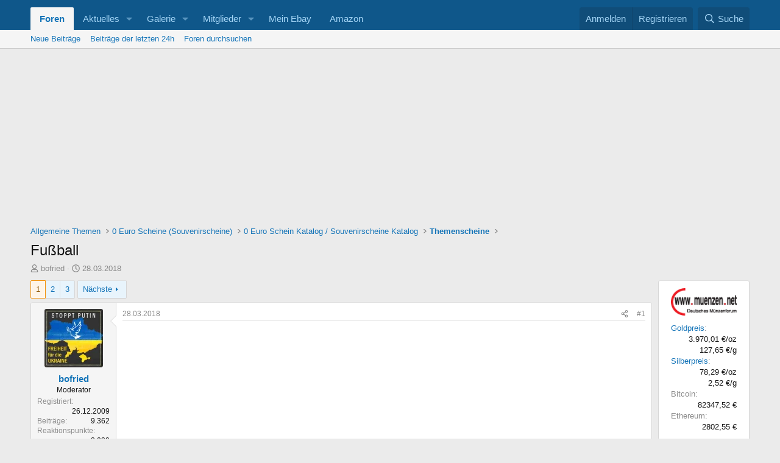

--- FILE ---
content_type: text/html; charset=utf-8
request_url: https://forum.emuenzen.de/threads/fu%C3%9Fball.88415/
body_size: 29918
content:
<!DOCTYPE html>
<html id="XF" lang="de-DE" dir="LTR"
	data-xf="2.3"
	data-app="public"
	
	
	data-template="thread_view"
	data-container-key="node-136"
	data-content-key="thread-88415"
	data-logged-in="false"
	data-cookie-prefix="xf_"
	data-csrf="1768552237,d1783b862b0d739b99e7ec2b13c5160d"
	class="has-no-js template-thread_view"
	 data-run-jobs="">
<head>
	
	
	

	<meta charset="utf-8" />
	<title>Fußball</title>
	<link rel="manifest" href="/webmanifest.php">

	<meta http-equiv="X-UA-Compatible" content="IE=Edge" />
	<meta name="viewport" content="width=device-width, initial-scale=1, viewport-fit=cover">

	
		<meta name="theme-color" content="#0f578a" />
	

	<meta name="apple-mobile-web-app-title" content="Münzenforum">
	
		<link rel="apple-touch-icon" href="/data/assets/logo/logo.png">
		

	
		
		<meta name="description" content="Hier können alle Scheine eingestellt werden die mit Fußball zu tun haben. Egal ob es um einzelne Spieler geht, Stadien oder Fußballereignisse. Die Bilder..." />
		<meta property="og:description" content="Hier können alle Scheine eingestellt werden die mit Fußball zu tun haben. Egal ob es um einzelne Spieler geht, Stadien oder Fußballereignisse. Die Bilder der Scheine findet man im Katalog. Es wäre schön, wenn dann hier auch ein Link zur jeweiligen Katalogseite gesetzt wird." />
		<meta property="twitter:description" content="Hier können alle Scheine eingestellt werden die mit Fußball zu tun haben. Egal ob es um einzelne Spieler geht, Stadien oder Fußballereignisse. Die Bilder der Scheine findet man im Katalog. Es wäre..." />
	
	
		<meta property="og:url" content="https://forum.emuenzen.de/threads/fu%C3%9Fball.88415/" />
	
		<link rel="canonical" href="https://forum.emuenzen.de/threads/fu%C3%9Fball.88415/" />
	
		<link rel="next" href="/threads/fu%C3%9Fball.88415/page-2" />
	

	
		
	
	
	<meta property="og:site_name" content="Deutsches MünzenForum®" />


	
	
		
	
	
	<meta property="og:type" content="website" />


	
	
		
	
	
	
		<meta property="og:title" content="Fußball" />
		<meta property="twitter:title" content="Fußball" />
	


	
	
	
	

	
	
	
	

	<link rel="stylesheet" href="/css.php?css=public%3Anormalize.css%2Cpublic%3Afa.css%2Cpublic%3Acore.less%2Cpublic%3Aapp.less&amp;s=1&amp;l=3&amp;d=1768473146&amp;k=81d23cf0f93364e9eabc4f00723dc23f50438550" />

	<link rel="stylesheet" href="/css.php?css=public%3Alightbox.less&amp;s=1&amp;l=3&amp;d=1768473146&amp;k=4ad667e5b7238919a6d5e3d3aabc61fea4130d50" />
<link rel="stylesheet" href="/css.php?css=public%3Amessage.less&amp;s=1&amp;l=3&amp;d=1768473146&amp;k=ae34430fe55515bcd400d6fe296c949eafa73379" />
<link rel="stylesheet" href="/css.php?css=public%3Ashare_controls.less&amp;s=1&amp;l=3&amp;d=1768473146&amp;k=fd5ce2edce7d232c19552f15e27c004b5d089ea5" />
<link rel="stylesheet" href="/css.php?css=public%3Astructured_list.less&amp;s=1&amp;l=3&amp;d=1768473146&amp;k=c76ea070841a65bbc3dfb66953cab0ad0373d02f" />
<link rel="stylesheet" href="/css.php?css=public%3Aextra.less&amp;s=1&amp;l=3&amp;d=1768473146&amp;k=ac408f7805a5764b9be537d9ec4b8859631b7273" />


	
		<script src="/js/xf/preamble.min.js?_v=9d29d6e4"></script>
	

	
	<script src="/js/vendor/vendor-compiled.js?_v=9d29d6e4" defer></script>
	<script src="/js/xf/core-compiled.js?_v=9d29d6e4" defer></script>

	<script>
		XF.ready(() =>
		{
			XF.extendObject(true, XF.config, {
				// 
				userId: 0,
				enablePush: true,
				pushAppServerKey: 'BHhue27+vUAIpymt7k1aVRWLSBgPNm1AYOy3TyIrSJaGsBFEN8kDAAkTzyTd8vdTKk2rgXjVa4H0ms8SEMuTOaI=',
				url: {
					fullBase: 'https://forum.emuenzen.de/',
					basePath: '/',
					css: '/css.php?css=__SENTINEL__&s=1&l=3&d=1768473146',
					js: '/js/__SENTINEL__?_v=9d29d6e4',
					icon: '/data/local/icons/__VARIANT__.svg?v=1768473146#__NAME__',
					iconInline: '/styles/fa/__VARIANT__/__NAME__.svg?v=5.15.3',
					keepAlive: '/login/keep-alive'
				},
				cookie: {
					path: '/',
					domain: '',
					prefix: 'xf_',
					secure: true,
					consentMode: 'disabled',
					consented: ["optional","_third_party"]
				},
				cacheKey: 'f3ed7234243583f554e27d349fe769c5',
				csrf: '1768552237,d1783b862b0d739b99e7ec2b13c5160d',
				js: {"\/js\/xf\/lightbox-compiled.js?_v=9d29d6e4":true},
				fullJs: false,
				css: {"public:lightbox.less":true,"public:message.less":true,"public:share_controls.less":true,"public:structured_list.less":true,"public:extra.less":true},
				time: {
					now: 1768552237,
					today: 1768518000,
					todayDow: 5,
					tomorrow: 1768604400,
					yesterday: 1768431600,
					week: 1767999600,
					month: 1767222000,
					year: 1767222000
				},
				style: {
					light: '',
					dark: '',
					defaultColorScheme: 'light'
				},
				borderSizeFeature: '3px',
				fontAwesomeWeight: 'r',
				enableRtnProtect: true,
				
				enableFormSubmitSticky: true,
				imageOptimization: 'optimize',
				imageOptimizationQuality: 0.85,
				uploadMaxFilesize: 104857600,
				uploadMaxWidth: 0,
				uploadMaxHeight: 0,
				allowedVideoExtensions: ["m4v","mov","mp4","mp4v","mpeg","mpg","ogv","webm"],
				allowedAudioExtensions: ["mp3","opus","ogg","wav"],
				shortcodeToEmoji: true,
				visitorCounts: {
					conversations_unread: '0',
					alerts_unviewed: '0',
					total_unread: '0',
					title_count: true,
					icon_indicator: true
				},
				jsMt: {"xf\/action.js":"e5d15aac","xf\/embed.js":"2ab0e06d","xf\/form.js":"2ab0e06d","xf\/structure.js":"e5d15aac","xf\/tooltip.js":"2ab0e06d"},
				jsState: {},
				publicMetadataLogoUrl: '',
				publicPushBadgeUrl: 'https://forum.emuenzen.de/styles/default/xenforo/bell.png'
			})

			XF.extendObject(XF.phrases, {
				// 
				date_x_at_time_y:     "{date} um {time}",
				day_x_at_time_y:      "{day} um {time}",
				yesterday_at_x:       "Gestern um {time}",
				x_minutes_ago:        "Vor {minutes} Minuten",
				one_minute_ago:       "vor 1 Minute",
				a_moment_ago:         "Gerade eben",
				today_at_x:           "Heute um {time}",
				in_a_moment:          "In einem Moment",
				in_a_minute:          "In einer Minute",
				in_x_minutes:         "In {minutes} Minute(n)",
				later_today_at_x:     "heute um {time}",
				tomorrow_at_x:        "Morgen um {time}",
				short_date_x_minutes: "{minutes}m",
				short_date_x_hours:   "{hours}h",
				short_date_x_days:    "{days}d",

				day0: "Sonntag",
				day1: "Montag",
				day2: "Dienstag",
				day3: "Mittwoch",
				day4: "Donnerstag",
				day5: "Freitag",
				day6: "Samstag",

				dayShort0: "So",
				dayShort1: "Mo",
				dayShort2: "Di",
				dayShort3: "Mi",
				dayShort4: "Do",
				dayShort5: "Fr",
				dayShort6: "Sa",

				month0: "Januar",
				month1: "Februar",
				month2: "März",
				month3: "April",
				month4: "Mai",
				month5: "Juni",
				month6: "Juli",
				month7: "August",
				month8: "September",
				month9: "Oktober",
				month10: "November",
				month11: "Dezember",

				active_user_changed_reload_page: "Der aktive Benutzer hat sich geändert. Lade die Seite für die neueste Version neu.",
				server_did_not_respond_in_time_try_again: "Der Server hat nicht rechtzeitig geantwortet. Bitte versuche es erneut.",
				oops_we_ran_into_some_problems: "Oops! Wir sind auf ein Problem gestoßen.",
				oops_we_ran_into_some_problems_more_details_console: "Oops! Wir sind auf ein Problem gestoßen. Bitte versuche es später noch einmal. Weitere Fehlerdetails findest du in der Browserkonsole.",
				file_too_large_to_upload: "Die Datei ist zu groß, um hochgeladen zu werden.",
				uploaded_file_is_too_large_for_server_to_process: "Die hochgeladene Datei ist zu groß, als dass der Server sie verarbeiten könnte.",
				files_being_uploaded_are_you_sure: "Die Dateien werden noch immer hochgeladen. Bist du sicher, dass du dieses Formular abschicken möchtest?",
				attach: "Dateien anhängen",
				rich_text_box: "Rich-Text-Feld",
				close: "Schließen",
				link_copied_to_clipboard: "Link in die Zwischenablage kopiert.",
				text_copied_to_clipboard: "Text wurde in die Zwischenablage kopiert.",
				loading: "Laden...",
				you_have_exceeded_maximum_number_of_selectable_items: "Du hast die maximale Anzahl der auswählbaren Elemente überschritten.",

				processing: "Verarbeitung",
				'processing...': "Verarbeitung...",

				showing_x_of_y_items: "Anzeige von {count} von {total} Element(en)",
				showing_all_items: "Anzeige aller Elemente",
				no_items_to_display: "Keine anzuzeigenden Einträge",

				number_button_up: "Erhöhen",
				number_button_down: "Verringern",

				push_enable_notification_title: "Push-Benachrichtigungen erfolgreich für Deutsches MünzenForum® aktiviert",
				push_enable_notification_body: "Danke für das Einschalten der Push-Benachrichtigungen!",

				pull_down_to_refresh: "Nach unten ziehen zum Aktualisieren",
				release_to_refresh: "Loslassen zum Aktualisieren",
				refreshing: "Aktualisieren..."
			})
		})
	</script>

	<script src="/js/xf/lightbox-compiled.js?_v=9d29d6e4" defer></script>



	

	
<link rel="shortcut icon" href="favicon/favicon.ico" type="image/x-icon" />
<link rel="apple-touch-icon" href="favicon/apple-touch-icon.png" />
<link rel="apple-touch-icon" sizes="57x57" href="favicon/apple-touch-icon-57x57.png" />
<link rel="apple-touch-icon" sizes="72x72" href="favicon/apple-touch-icon-72x72.png" />
<link rel="apple-touch-icon" sizes="114x114" href="favicon/apple-touch-icon-114x114.png" />
<link rel="apple-touch-icon" sizes="144x144" href="favicon/apple-touch-icon-144x144.png" />
<link rel="apple-touch-icon" sizes="57x57" href="favicon/apple-touch-icon-60x60.png" />
<link rel="apple-touch-icon" sizes="72x72" href="favicon/apple-touch-icon-120x120.png" />
<link rel="apple-touch-icon" sizes="114x114" href="favicon/apple-touch-icon-76x76.png" />
<link rel="apple-touch-icon" sizes="144x144" href="favicon/apple-touch-icon-152x152.png" />
</head>
<body data-template="thread_view">

<div class="p-pageWrapper" id="top">

	

	<header class="p-header" id="header">
		<div class="p-header-inner">
			<div class="p-header-content">
				

				
			</div>
		</div>
	</header>

	
	

	
		<div class="p-navSticky p-navSticky--primary" data-xf-init="sticky-header">
			
		<nav class="p-nav">
			<div class="p-nav-inner">
				<button type="button" class="button button--plain p-nav-menuTrigger" data-xf-click="off-canvas" data-menu=".js-headerOffCanvasMenu" tabindex="0" aria-label="Menü"><span class="button-text">
					<i aria-hidden="true"></i>
				</span></button>

	<div class="p-nav-smallLogo">
				<a title="Home" href="/">
					<svg alt="Home-Button" height="16px" id="Layer_1" style="enable-background:new 0 0 16 16;" version="1.1" viewBox="0 0 16 16" width="16px" xml:space="preserve" xmlns="http://www.w3.org/2000/svg" xmlns:xlink="http://www.w3.org/1999/xlink"><path d="M15.45,7L14,5.551V2c0-0.55-0.45-1-1-1h-1c-0.55,0-1,0.45-1,1v0.553L9,0.555C8.727,0.297,8.477,0,8,0S7.273,0.297,7,0.555  L0.55,7C0.238,7.325,0,7.562,0,8c0,0.563,0.432,1,1,1h1v6c0,0.55,0.45,1,1,1h3v-5c0-0.55,0.45-1,1-1h2c0.55,0,1,0.45,1,1v5h3  c0.55,0,1-0.45,1-1V9h1c0.568,0,1-0.437,1-1C16,7.562,15.762,7.325,15.45,7z"/></svg>
				</a>
			</div>
				<div class="p-nav-scroller hScroller" data-xf-init="h-scroller" data-auto-scroll=".p-navEl.is-selected">
					<div class="hScroller-scroll">
						<ul class="p-nav-list js-offCanvasNavSource">
							
								<li>
									
	<div class="p-navEl is-selected" data-has-children="true">
	

		
	
	<a href="/"
	class="p-navEl-link p-navEl-link--splitMenu "
	
	
	data-nav-id="forums">Foren</a>


		<a data-xf-key="1"
			data-xf-click="menu"
			data-menu-pos-ref="< .p-navEl"
			class="p-navEl-splitTrigger"
			role="button"
			tabindex="0"
			aria-label="Toggle erweitert"
			aria-expanded="false"
			aria-haspopup="true"></a>

		
	
		<div class="menu menu--structural" data-menu="menu" aria-hidden="true">
			<div class="menu-content">
				
					
	
	
	<a href="/whats-new/posts/"
	class="menu-linkRow u-indentDepth0 js-offCanvasCopy "
	
	
	data-nav-id="newPosts">Neue Beiträge</a>

	

				
					
	
	
	<a href="/whats-new/posts/?skip=1"
	class="menu-linkRow u-indentDepth0 js-offCanvasCopy "
	
	
	data-nav-id="24h">Beiträge der letzten 24h</a>

	

				
					
	
	
	<a href="/search/?type=post"
	class="menu-linkRow u-indentDepth0 js-offCanvasCopy "
	
	
	data-nav-id="searchForums">Foren durchsuchen</a>

	

				
			</div>
		</div>
	
	</div>

								</li>
							
								<li>
									
	<div class="p-navEl " data-has-children="true">
	

		
	
	<a href="/whats-new/"
	class="p-navEl-link p-navEl-link--splitMenu "
	
	
	data-nav-id="whatsNew">Aktuelles</a>


		<a data-xf-key="2"
			data-xf-click="menu"
			data-menu-pos-ref="< .p-navEl"
			class="p-navEl-splitTrigger"
			role="button"
			tabindex="0"
			aria-label="Toggle erweitert"
			aria-expanded="false"
			aria-haspopup="true"></a>

		
	
		<div class="menu menu--structural" data-menu="menu" aria-hidden="true">
			<div class="menu-content">
				
					
	
	
	<a href="/featured/"
	class="menu-linkRow u-indentDepth0 js-offCanvasCopy "
	
	
	data-nav-id="featured">Empfohlene Inhalte</a>

	

				
					
	
	
	<a href="/whats-new/posts/"
	class="menu-linkRow u-indentDepth0 js-offCanvasCopy "
	 rel="nofollow"
	
	data-nav-id="whatsNewPosts">Neue Beiträge</a>

	

				
					
	
	
	<a href="/whats-new/media/"
	class="menu-linkRow u-indentDepth0 js-offCanvasCopy "
	 rel="nofollow"
	
	data-nav-id="xfmgWhatsNewNewMedia">Neue Medien</a>

	

				
					
	
	
	<a href="/whats-new/media-comments/"
	class="menu-linkRow u-indentDepth0 js-offCanvasCopy "
	 rel="nofollow"
	
	data-nav-id="xfmgWhatsNewMediaComments">Kommentare Medien</a>

	

				
					
	
	
	<a href="/whats-new/profile-posts/"
	class="menu-linkRow u-indentDepth0 js-offCanvasCopy "
	 rel="nofollow"
	
	data-nav-id="whatsNewProfilePosts">Profilnachrichten</a>

	

				
					
	
	
	<a href="/whats-new/latest-activity"
	class="menu-linkRow u-indentDepth0 js-offCanvasCopy "
	 rel="nofollow"
	
	data-nav-id="latestActivity">Neueste Aktivitäten</a>

	

				
			</div>
		</div>
	
	</div>

								</li>
							
								<li>
									
	<div class="p-navEl " data-has-children="true">
	

		
	
	<a href="/media/"
	class="p-navEl-link p-navEl-link--splitMenu "
	
	
	data-nav-id="xfmg">Galerie</a>


		<a data-xf-key="3"
			data-xf-click="menu"
			data-menu-pos-ref="< .p-navEl"
			class="p-navEl-splitTrigger"
			role="button"
			tabindex="0"
			aria-label="Toggle erweitert"
			aria-expanded="false"
			aria-haspopup="true"></a>

		
	
		<div class="menu menu--structural" data-menu="menu" aria-hidden="true">
			<div class="menu-content">
				
					
	
	
	<a href="/whats-new/media/"
	class="menu-linkRow u-indentDepth0 js-offCanvasCopy "
	 rel="nofollow"
	
	data-nav-id="xfmgNewMedia">Neue Medien</a>

	

				
					
	
	
	<a href="/whats-new/media-comments/"
	class="menu-linkRow u-indentDepth0 js-offCanvasCopy "
	 rel="nofollow"
	
	data-nav-id="xfmgNewComments">Neue Kommentare</a>

	

				
					
	
	
	<a href="/search/?type=xfmg_media"
	class="menu-linkRow u-indentDepth0 js-offCanvasCopy "
	
	
	data-nav-id="xfmgSearchMedia">Medien suchen</a>

	

				
			</div>
		</div>
	
	</div>

								</li>
							
								<li>
									
	<div class="p-navEl " data-has-children="true">
	

		
	
	<a href="/members/"
	class="p-navEl-link p-navEl-link--splitMenu "
	
	
	data-nav-id="members">Mitglieder</a>


		<a data-xf-key="4"
			data-xf-click="menu"
			data-menu-pos-ref="< .p-navEl"
			class="p-navEl-splitTrigger"
			role="button"
			tabindex="0"
			aria-label="Toggle erweitert"
			aria-expanded="false"
			aria-haspopup="true"></a>

		
	
		<div class="menu menu--structural" data-menu="menu" aria-hidden="true">
			<div class="menu-content">
				
					
	
	
	<a href="/members/list/"
	class="menu-linkRow u-indentDepth0 js-offCanvasCopy "
	
	
	data-nav-id="registeredMembers">Registrierte Mitglieder</a>

	

				
					
	
	
	<a href="/online/"
	class="menu-linkRow u-indentDepth0 js-offCanvasCopy "
	
	
	data-nav-id="currentVisitors">Zurzeit aktive Besucher</a>

	

				
					
	
	
	<a href="/whats-new/profile-posts/"
	class="menu-linkRow u-indentDepth0 js-offCanvasCopy "
	 rel="nofollow"
	
	data-nav-id="newProfilePosts">Profilnachrichten</a>

	

				
					
	
	
	<a href="/search/?type=profile_post"
	class="menu-linkRow u-indentDepth0 js-offCanvasCopy "
	
	
	data-nav-id="searchProfilePosts">Profilnachrichten suchen</a>

	

				
			</div>
		</div>
	
	</div>

								</li>
							
								<li>
									
	<div class="p-navEl " >
	

		
	
	<a href="https://my.ebay.de?mkcid=1&amp;mkrid=707-53477-19255-0&amp;siteid=77&amp;campid=5337106194&amp;customid=0&amp;toolid=10001&amp;mkevt=1"
	class="p-navEl-link "
	
	data-xf-key="5"
	data-nav-id="nav_ebay">Mein Ebay</a>


		

		
	
	</div>

								</li>
							
								<li>
									
	<div class="p-navEl " >
	

		
	
	<a href="https://www.amazon.de/?_encoding=UTF8&amp;camp=1638&amp;creative=6742&amp;linkCode=ur2&amp;site-redirect=de&amp;tag=deutschesmunzenf"
	class="p-navEl-link "
	
	data-xf-key="6"
	data-nav-id="nav_amazon">Amazon</a>


		

		
	
	</div>

								</li>
							
						</ul>
					</div>
				</div>

				<div class="p-nav-opposite">
					<div class="p-navgroup p-account p-navgroup--guest">
						
							<a href="/login/" class="p-navgroup-link p-navgroup-link--textual p-navgroup-link--logIn"
								data-xf-click="overlay" data-follow-redirects="on">
								<span class="p-navgroup-linkText">Anmelden</span>
							</a>
							
								<a href="/register/" class="p-navgroup-link p-navgroup-link--textual p-navgroup-link--register"
									data-xf-click="overlay" data-follow-redirects="on">
									<span class="p-navgroup-linkText">Registrieren</span>
								</a>
							
						
					</div>

					<div class="p-navgroup p-discovery">
						<a href="/whats-new/"
							class="p-navgroup-link p-navgroup-link--iconic p-navgroup-link--whatsnew"
							aria-label="Aktuelles"
							title="Aktuelles">
							<i aria-hidden="true"></i>
							<span class="p-navgroup-linkText">Aktuelles</span>
						</a>

						
							<a href="/search/"
								class="p-navgroup-link p-navgroup-link--iconic p-navgroup-link--search"
								data-xf-click="menu"
								data-xf-key="/"
								aria-label="Suche"
								aria-expanded="false"
								aria-haspopup="true"
								title="Suche">
								<i aria-hidden="true"></i>
								<span class="p-navgroup-linkText">Suche</span>
							</a>
							<div class="menu menu--structural menu--wide" data-menu="menu" aria-hidden="true">
								<form action="/search/search" method="post"
									class="menu-content"
									data-xf-init="quick-search">

									<h3 class="menu-header">Suche</h3>
									
									<div class="menu-row">
										
											<div class="inputGroup inputGroup--joined">
												<input type="text" class="input" name="keywords" data-acurl="/search/auto-complete" placeholder="Suche..." aria-label="Suche" data-menu-autofocus="true" />
												
			<select name="constraints" class="js-quickSearch-constraint input" aria-label="Suchen in">
				<option value="">Überall</option>
<option value="{&quot;search_type&quot;:&quot;post&quot;}">Themen</option>
<option value="{&quot;search_type&quot;:&quot;post&quot;,&quot;c&quot;:{&quot;nodes&quot;:[136],&quot;child_nodes&quot;:1}}">Dieses Forum</option>
<option value="{&quot;search_type&quot;:&quot;post&quot;,&quot;c&quot;:{&quot;thread&quot;:88415}}">Dieses Thema</option>

			</select>
		
											</div>
										
									</div>

									
									<div class="menu-row">
										<label class="iconic"><input type="checkbox"  name="c[title_only]" value="1" /><i aria-hidden="true"></i><span class="iconic-label">Nur Titel durchsuchen

													
													<span tabindex="0" role="button"
														data-xf-init="tooltip" data-trigger="hover focus click" title="Schlagworte werden auch in Inhalten gesucht, in denen sie unterstützt werden">

														<i class="fa--xf far fa-question-circle  u-muted u-smaller"><svg xmlns="http://www.w3.org/2000/svg" role="img" ><title>Anmerkung</title><use href="/data/local/icons/regular.svg?v=1768473146#question-circle"></use></svg></i>
													</span></span></label>

									</div>
									
									<div class="menu-row">
										<div class="inputGroup">
											<span class="inputGroup-text" id="ctrl_search_menu_by_member">Von:</span>
											<input type="text" class="input" name="c[users]" data-xf-init="auto-complete" placeholder="Mitglied" aria-labelledby="ctrl_search_menu_by_member" />
										</div>
									</div>
									<div class="menu-footer">
									<span class="menu-footer-controls">
										<button type="submit" class="button button--icon button--icon--search button--primary"><i class="fa--xf far fa-search "><svg xmlns="http://www.w3.org/2000/svg" role="img" aria-hidden="true" ><use href="/data/local/icons/regular.svg?v=1768473146#search"></use></svg></i><span class="button-text">Suche</span></button>
										<button type="submit" class="button " name="from_search_menu"><span class="button-text">Erweiterte Suche...</span></button>
									</span>
									</div>

									<input type="hidden" name="_xfToken" value="1768552237,d1783b862b0d739b99e7ec2b13c5160d" />
								</form>
							</div>
						
					</div>
				</div>
			</div>
		</nav>
	
		</div>
		
		
			<div class="p-sectionLinks">
				<div class="p-sectionLinks-inner hScroller" data-xf-init="h-scroller">
					<div class="hScroller-scroll">
						<ul class="p-sectionLinks-list">
							
								<li>
									
	<div class="p-navEl " >
	

		
	
	<a href="/whats-new/posts/"
	class="p-navEl-link "
	
	data-xf-key="alt+1"
	data-nav-id="newPosts">Neue Beiträge</a>


		

		
	
	</div>

								</li>
							
								<li>
									
	<div class="p-navEl " >
	

		
	
	<a href="/whats-new/posts/?skip=1"
	class="p-navEl-link "
	
	data-xf-key="alt+2"
	data-nav-id="24h">Beiträge der letzten 24h</a>


		

		
	
	</div>

								</li>
							
								<li>
									
	<div class="p-navEl " >
	

		
	
	<a href="/search/?type=post"
	class="p-navEl-link "
	
	data-xf-key="alt+3"
	data-nav-id="searchForums">Foren durchsuchen</a>


		

		
	
	</div>

								</li>
							
						</ul>
					</div>
				</div>
			</div>
			
	
		

	<div class="offCanvasMenu offCanvasMenu--nav js-headerOffCanvasMenu" data-menu="menu" aria-hidden="true" data-ocm-builder="navigation">
		<div class="offCanvasMenu-backdrop" data-menu-close="true"></div>
		<div class="offCanvasMenu-content">
			<div class="offCanvasMenu-header">
				Menü
				<a class="offCanvasMenu-closer" data-menu-close="true" role="button" tabindex="0" aria-label="Schließen"></a>
			</div>
			
				<div class="p-offCanvasRegisterLink">
					<div class="offCanvasMenu-linkHolder">
						<a href="/login/" class="offCanvasMenu-link" data-xf-click="overlay" data-menu-close="true">
							Anmelden
						</a>
					</div>
					<hr class="offCanvasMenu-separator" />
					
						<div class="offCanvasMenu-linkHolder">
							<a href="/register/" class="offCanvasMenu-link" data-xf-click="overlay" data-menu-close="true">
								Registrieren
							</a>
						</div>
						<hr class="offCanvasMenu-separator" />
					
				</div>
			
			<div class="js-offCanvasNavTarget"></div>
			<div class="offCanvasMenu-installBanner js-installPromptContainer" style="display: none;" data-xf-init="install-prompt">
				<div class="offCanvasMenu-installBanner-header">App installieren</div>
				<button type="button" class="button js-installPromptButton"><span class="button-text">Installieren</span></button>
				<template class="js-installTemplateIOS">
					<div class="js-installTemplateContent">
						<div class="overlay-title">So wird die App in iOS installiert</div>
						<div class="block-body">
							<div class="block-row">
								<p>
									Folge dem Video um zu sehen, wie unsere Website als Web-App auf dem Startbildschirm installiert werden kann.
								</p>
								<p style="text-align: center">
									<video src="/styles/default/xenforo/add_to_home.mp4"
										width="280" height="480" autoplay loop muted playsinline></video>
								</p>
								<p>
									<small><strong>Anmerkung:</strong> Diese Funktion ist in einigen Browsern möglicherweise nicht verfügbar.</small>
								</p>
							</div>
						</div>
					</div>
				</template>
			</div>
		</div>
	</div>

	<div class="p-body">
		<div class="p-body-inner">
			<!--XF:EXTRA_OUTPUT-->

			

			

			

	

		
		<CENTER>
		<!-- Banner oben Forum -->
		<script async src="https://pagead2.googlesyndication.com/pagead/js/adsbygoogle.js?client=ca-pub-8588216774359818"
		     crossorigin="anonymous"></script>
		<!-- Banner oben Forum -->
		<ins class="adsbygoogle"
		     style="display:block"
		     data-ad-client="ca-pub-8588216774359818"
		     data-ad-slot="1854679180"
		     data-ad-format="auto"
		     data-full-width-responsive="true"></ins>
		<script>
		     (adsbygoogle = window.adsbygoogle || []).push({});
		</script>
		</CENTER>

	


			
	
		<ul class="p-breadcrumbs "
			itemscope itemtype="https://schema.org/BreadcrumbList">
			
				

				
				

				

				
				
					
					
	<li itemprop="itemListElement" itemscope itemtype="https://schema.org/ListItem">
		<a href="/#allgemeine-themen.55" itemprop="item">
			<span itemprop="name">Allgemeine Themen</span>
		</a>
		<meta itemprop="position" content="1" />
	</li>

				
					
					
	<li itemprop="itemListElement" itemscope itemtype="https://schema.org/ListItem">
		<a href="/forums/0-euro-scheine-souvenirscheine.121/" itemprop="item">
			<span itemprop="name">0 Euro Scheine (Souvenirscheine)</span>
		</a>
		<meta itemprop="position" content="2" />
	</li>

				
					
					
	<li itemprop="itemListElement" itemscope itemtype="https://schema.org/ListItem">
		<a href="/forums/0-euro-schein-katalog-souvenirscheine-katalog.124/" itemprop="item">
			<span itemprop="name">0 Euro Schein Katalog / Souvenirscheine Katalog</span>
		</a>
		<meta itemprop="position" content="3" />
	</li>

				
					
					
	<li itemprop="itemListElement" itemscope itemtype="https://schema.org/ListItem">
		<a href="/forums/themenscheine.136/" itemprop="item">
			<span itemprop="name">Themenscheine</span>
		</a>
		<meta itemprop="position" content="4" />
	</li>

				
			
		</ul>
	

			

			
	<noscript class="js-jsWarning"><div class="blockMessage blockMessage--important blockMessage--iconic u-noJsOnly">JavaScript ist deaktiviert. Für eine bessere Darstellung aktiviere bitte JavaScript in deinem Browser, bevor du fortfährst.</div></noscript>

			
	<div class="blockMessage blockMessage--important blockMessage--iconic js-browserWarning" style="display: none">Du verwendest einen veralteten Browser. Es ist möglich, dass diese oder andere Websites nicht korrekt angezeigt werden.<br />Du solltest ein Upgrade durchführen oder einen <a href="https://www.google.com/chrome/browser/" target="_blank">alternativen Browser</a> verwenden.</div>


			
				<div class="p-body-header">
					
						
							<div class="p-title ">
								
									
										<h1 class="p-title-value">Fußball</h1>
									
									
								
							</div>
						

						
							<div class="p-description">
	<ul class="listInline listInline--bullet">
		<li>
			<i class="fa--xf far fa-user "><svg xmlns="http://www.w3.org/2000/svg" role="img" ><title>Ersteller</title><use href="/data/local/icons/regular.svg?v=1768473146#user"></use></svg></i>
			<span class="u-srOnly">Ersteller</span>

			<a href="/members/bofried.43396/" class="username  u-concealed" dir="auto" data-user-id="43396" data-xf-init="member-tooltip">bofried</a>
		</li>
		<li>
			<i class="fa--xf far fa-clock "><svg xmlns="http://www.w3.org/2000/svg" role="img" ><title>Erstellt am</title><use href="/data/local/icons/regular.svg?v=1768473146#clock"></use></svg></i>
			<span class="u-srOnly">Erstellt am</span>

			<a href="/threads/fu%C3%9Fball.88415/" class="u-concealed"><time  class="u-dt" dir="auto" datetime="2018-03-28T19:04:09+0200" data-timestamp="1522256649" data-date="28.03.2018" data-time="19:04" data-short="März &#039;18" title="28.03.2018 um 19:04">28.03.2018</time></a>
		</li>
		
		
	</ul>
</div>
						
					
				</div>
			

			<div class="p-body-main p-body-main--withSidebar ">
				
				<div class="p-body-contentCol"></div>
				
					<div class="p-body-sidebarCol"></div>
				

				

				<div class="p-body-content">
					
					<div class="p-body-pageContent">










	
	
	
		
	
	
	


	
	
	
		
	
	
	


	
	
		
	
	
	


	
	



	






	



	



	



	









	

	
		
	



















<div class="block block--messages" data-xf-init="" data-type="post" data-href="/inline-mod/" data-search-target="*">

	<span class="u-anchorTarget" id="posts"></span>

	
		
	

	

	<div class="block-outer"><div class="block-outer-main"><nav class="pageNavWrapper pageNavWrapper--mixed ">



<div class="pageNav  ">
	

	<ul class="pageNav-main">
		

	
		<li class="pageNav-page pageNav-page--current "><a href="/threads/fu%C3%9Fball.88415/">1</a></li>
	


		

		
			

	
		<li class="pageNav-page pageNav-page--later"><a href="/threads/fu%C3%9Fball.88415/page-2">2</a></li>
	

		

		

		

	
		<li class="pageNav-page "><a href="/threads/fu%C3%9Fball.88415/page-3">3</a></li>
	

	</ul>

	
		<a href="/threads/fu%C3%9Fball.88415/page-2" class="pageNav-jump pageNav-jump--next">Nächste</a>
	
</div>

<div class="pageNavSimple">
	

	<a class="pageNavSimple-el pageNavSimple-el--current"
		data-xf-init="tooltip" title="Wechsle zu Seite"
		data-xf-click="menu" role="button" tabindex="0" aria-expanded="false" aria-haspopup="true">
		1 von 3
	</a>
	

	<div class="menu menu--pageJump" data-menu="menu" aria-hidden="true">
		<div class="menu-content">
			<h4 class="menu-header">Wechsle zu Seite</h4>
			<div class="menu-row" data-xf-init="page-jump" data-page-url="/threads/fu%C3%9Fball.88415/page-%page%">
				<div class="inputGroup inputGroup--numbers">
					<div class="inputGroup inputGroup--numbers inputNumber" data-xf-init="number-box"><input type="number" pattern="\d*" class="input input--number js-numberBoxTextInput input input--numberNarrow js-pageJumpPage" value="1"  min="1" max="3" step="1" required="required" data-menu-autofocus="true" /></div>
					<span class="inputGroup-text"><button type="button" class="button js-pageJumpGo"><span class="button-text">Weiter</span></button></span>
				</div>
			</div>
		</div>
	</div>


	
		<a href="/threads/fu%C3%9Fball.88415/page-2" class="pageNavSimple-el pageNavSimple-el--next">
			Nächste <i aria-hidden="true"></i>
		</a>
		<a href="/threads/fu%C3%9Fball.88415/page-3"
			class="pageNavSimple-el pageNavSimple-el--last"
			data-xf-init="tooltip" title="Letzte">
			<i aria-hidden="true"></i> <span class="u-srOnly">Letzte</span>
		</a>
	
</div>

</nav>



</div></div>

	

	
		
	<div class="block-outer js-threadStatusField"></div>

	

	<div class="block-container lbContainer"
		data-xf-init="lightbox select-to-quote"
		data-message-selector=".js-post"
		data-lb-id="thread-88415"
		data-lb-universal="0">

		<div class="block-body js-replyNewMessageContainer">
			
				

					

					
						

	
	

	

	
	<article class="message message--post js-post js-inlineModContainer  "
		data-author="bofried"
		data-content="post-1053439"
		id="js-post-1053439"
		>

		

		<span class="u-anchorTarget" id="post-1053439"></span>

		
			<div class="message-inner">
				
					<div class="message-cell message-cell--user">
						

	<section class="message-user"
		
		
		>

		

		<div class="message-avatar ">
			<div class="message-avatar-wrapper">
				<a href="/members/bofried.43396/" class="avatar avatar--m" data-user-id="43396" data-xf-init="member-tooltip">
			<img src="/data/avatars/m/43/43396.jpg?1714377144" srcset="/data/avatars/l/43/43396.jpg?1714377144 2x" alt="bofried" class="avatar-u43396-m" width="96" height="96" loading="lazy" /> 
		</a>
				
			</div>
		</div>
		<div class="message-userDetails">
			<h4 class="message-name"><a href="/members/bofried.43396/" class="username " dir="auto" data-user-id="43396" data-xf-init="member-tooltip">bofried</a></h4>
			<h5 class="userTitle message-userTitle" dir="auto">Moderator</h5>
			
		</div>
		
			
			
				<div class="message-userExtras">
				
					
						<dl class="pairs pairs--justified">
							<dt>Registriert</dt>
							<dd>26.12.2009</dd>
						</dl>
					
					
						<dl class="pairs pairs--justified">
							<dt>Beiträge</dt>
							<dd>9.362</dd>
						</dl>
					
					
					
						<dl class="pairs pairs--justified">
							<dt>Reaktionspunkte</dt>
							<dd>8.039</dd>
						</dl>
					
					
					
					
					
					
						

	
		
			

			
				<dl class="pairs pairs--justified" data-field="ebay_username">
					<dt>Ebay Username</dt>
					<dd><img src="/images/ebaysmall.gif" alt="eBay-Logo" />
<a target="_neu" href="https://www.ebay.de/usr/bofried?mkcid=1&mkrid=707-53477-19255-0&siteid=77&campid=5337106194&customid=&toolid=10001&mkevt=1">bofried</a></dd>
				</dl>
			
		
	

						
					
				
				</div>
			
		
		<span class="message-userArrow"></span>
	</section>

					</div>
				

				
					<div class="message-cell message-cell--main">
					
						<div class="message-main js-quickEditTarget">

							
								

	

	<header class="message-attribution message-attribution--split">
		<ul class="message-attribution-main listInline ">
			
			
			<li class="u-concealed">
				<a href="/threads/fu%C3%9Fball.88415/post-1053439" rel="nofollow" >
					<time  class="u-dt" dir="auto" datetime="2018-03-28T19:04:09+0200" data-timestamp="1522256649" data-date="28.03.2018" data-time="19:04" data-short="März &#039;18" title="28.03.2018 um 19:04">28.03.2018</time>
				</a>
			</li>
			
		</ul>

		<ul class="message-attribution-opposite message-attribution-opposite--list ">
			
			<li>
				<a href="/threads/fu%C3%9Fball.88415/post-1053439"
					class="message-attribution-gadget"
					data-xf-init="share-tooltip"
					data-href="/posts/1053439/share"
					aria-label="Teilen"
					rel="nofollow">
					<i class="fa--xf far fa-share-alt "><svg xmlns="http://www.w3.org/2000/svg" role="img" aria-hidden="true" ><use href="/data/local/icons/regular.svg?v=1768473146#share-alt"></use></svg></i>
				</a>
			</li>
			
				<li class="u-hidden js-embedCopy">
					
	<a href="javascript:"
		data-xf-init="copy-to-clipboard"
		data-copy-text="&lt;div class=&quot;js-xf-embed&quot; data-url=&quot;https://forum.emuenzen.de&quot; data-content=&quot;post-1053439&quot;&gt;&lt;/div&gt;&lt;script defer src=&quot;https://forum.emuenzen.de/js/xf/external_embed.js?_v=9d29d6e4&quot;&gt;&lt;/script&gt;"
		data-success="Embed code HTML copied to clipboard."
		class="">
		<i class="fa--xf far fa-code "><svg xmlns="http://www.w3.org/2000/svg" role="img" aria-hidden="true" ><use href="/data/local/icons/regular.svg?v=1768473146#code"></use></svg></i>
	</a>

				</li>
			
			
			
				<li>
					<a href="/threads/fu%C3%9Fball.88415/post-1053439" rel="nofollow">
						#1
					</a>
				</li>
			
		</ul>
	</header>

							

							<div class="message-content js-messageContent">
							

								
									
	
	
	

								

								
									
	

	<div class="message-userContent lbContainer js-lbContainer "
		data-lb-id="post-1053439"
		data-lb-caption-desc="bofried &middot; 28.03.2018 um 19:04">

		
			

	
		
	

		

		<article class="message-body js-selectToQuote">
			
				

	

		
		
		<script async src="https://pagead2.googlesyndication.com/pagead/js/adsbygoogle.js?client=ca-pub-8588216774359818"
		     crossorigin="anonymous"></script>
		<ins class="adsbygoogle"
		     style="display:block; text-align:center;"
		     data-ad-layout="in-article"
		     data-ad-format="fluid"
		     data-ad-client="ca-pub-8588216774359818"
		     data-ad-slot="3544874863"></ins>
		<script>
		     (adsbygoogle = window.adsbygoogle || []).push({});
		</script>
		

	


			

			<div >
				
					<div class="bbWrapper">Hier können alle Scheine eingestellt werden die mit Fußball zu tun haben. Egal ob es um einzelne Spieler geht, Stadien oder Fußballereignisse. Die Bilder der Scheine findet man im Katalog. Es wäre schön, wenn dann hier auch ein Link zur jeweiligen Katalogseite gesetzt wird.</div>
				
			</div>

			<div class="js-selectToQuoteEnd">&nbsp;</div>
			
				
			
		</article>

		
			

	
		
	

		

		
	</div>

								

								
									
	

	
		<div class="message-lastEdit">
			
				Zuletzt bearbeitet: <time  class="u-dt" dir="auto" datetime="2018-04-07T16:15:23+0200" data-timestamp="1523110523" data-date="07.04.2018" data-time="16:15" data-short="Apr. &#039;18" title="07.04.2018 um 16:15">07.04.2018</time>
			
		</div>
	

								

								
								
								
									
	

								

							
							</div>

							
								
	

	<footer class="message-footer">
		

		

		<div class="reactionsBar js-reactionsList ">
			
		</div>

		<div class="js-historyTarget message-historyTarget toggleTarget" data-href="trigger-href"></div>
	</footer>

							
						</div>

					
					</div>
				
			</div>
		
	</article>

	
	

					

					

				

					

					
						

	
	

	

	
	<article class="message message--post js-post js-inlineModContainer  "
		data-author="bofried"
		data-content="post-1054540"
		id="js-post-1054540"
		itemscope itemtype="https://schema.org/Comment" itemid="https://forum.emuenzen.de/posts/1054540/">

		
			<meta itemprop="parentItem" itemscope itemid="https://forum.emuenzen.de/threads/fu%C3%9Fball.88415/" />
			<meta itemprop="name" content="Beitrag #2" />
		

		<span class="u-anchorTarget" id="post-1054540"></span>

		
			<div class="message-inner">
				
					<div class="message-cell message-cell--user">
						

	<section class="message-user"
		itemprop="author"
		itemscope itemtype="https://schema.org/Person"
		itemid="https://forum.emuenzen.de/members/bofried.43396/">

		
			<meta itemprop="url" content="https://forum.emuenzen.de/members/bofried.43396/" />
		

		<div class="message-avatar ">
			<div class="message-avatar-wrapper">
				<a href="/members/bofried.43396/" class="avatar avatar--m" data-user-id="43396" data-xf-init="member-tooltip">
			<img src="/data/avatars/m/43/43396.jpg?1714377144" srcset="/data/avatars/l/43/43396.jpg?1714377144 2x" alt="bofried" class="avatar-u43396-m" width="96" height="96" loading="lazy" itemprop="image" /> 
		</a>
				
			</div>
		</div>
		<div class="message-userDetails">
			<h4 class="message-name"><a href="/members/bofried.43396/" class="username " dir="auto" data-user-id="43396" data-xf-init="member-tooltip"><span itemprop="name">bofried</span></a></h4>
			<h5 class="userTitle message-userTitle" dir="auto" itemprop="jobTitle">Moderator</h5>
			
		</div>
		
			
			
				<div class="message-userExtras">
				
					
						<dl class="pairs pairs--justified">
							<dt>Registriert</dt>
							<dd>26.12.2009</dd>
						</dl>
					
					
						<dl class="pairs pairs--justified">
							<dt>Beiträge</dt>
							<dd>9.362</dd>
						</dl>
					
					
					
						<dl class="pairs pairs--justified">
							<dt>Reaktionspunkte</dt>
							<dd>8.039</dd>
						</dl>
					
					
					
					
					
					
						

	
		
			

			
				<dl class="pairs pairs--justified" data-field="ebay_username">
					<dt>Ebay Username</dt>
					<dd><img src="/images/ebaysmall.gif" alt="eBay-Logo" />
<a target="_neu" href="https://www.ebay.de/usr/bofried?mkcid=1&mkrid=707-53477-19255-0&siteid=77&campid=5337106194&customid=&toolid=10001&mkevt=1">bofried</a></dd>
				</dl>
			
		
	

						
					
				
				</div>
			
		
		<span class="message-userArrow"></span>
	</section>

					</div>
				

				
					<div class="message-cell message-cell--main">
					
						<div class="message-main js-quickEditTarget">

							
								

	

	<header class="message-attribution message-attribution--split">
		<ul class="message-attribution-main listInline ">
			
			
			<li class="u-concealed">
				<a href="/threads/fu%C3%9Fball.88415/post-1054540" rel="nofollow" itemprop="url">
					<time  class="u-dt" dir="auto" datetime="2018-04-07T16:08:03+0200" data-timestamp="1523110083" data-date="07.04.2018" data-time="16:08" data-short="Apr. &#039;18" title="07.04.2018 um 16:08" itemprop="datePublished">07.04.2018</time>
				</a>
			</li>
			
		</ul>

		<ul class="message-attribution-opposite message-attribution-opposite--list ">
			
			<li>
				<a href="/threads/fu%C3%9Fball.88415/post-1054540"
					class="message-attribution-gadget"
					data-xf-init="share-tooltip"
					data-href="/posts/1054540/share"
					aria-label="Teilen"
					rel="nofollow">
					<i class="fa--xf far fa-share-alt "><svg xmlns="http://www.w3.org/2000/svg" role="img" aria-hidden="true" ><use href="/data/local/icons/regular.svg?v=1768473146#share-alt"></use></svg></i>
				</a>
			</li>
			
				<li class="u-hidden js-embedCopy">
					
	<a href="javascript:"
		data-xf-init="copy-to-clipboard"
		data-copy-text="&lt;div class=&quot;js-xf-embed&quot; data-url=&quot;https://forum.emuenzen.de&quot; data-content=&quot;post-1054540&quot;&gt;&lt;/div&gt;&lt;script defer src=&quot;https://forum.emuenzen.de/js/xf/external_embed.js?_v=9d29d6e4&quot;&gt;&lt;/script&gt;"
		data-success="Embed code HTML copied to clipboard."
		class="">
		<i class="fa--xf far fa-code "><svg xmlns="http://www.w3.org/2000/svg" role="img" aria-hidden="true" ><use href="/data/local/icons/regular.svg?v=1768473146#code"></use></svg></i>
	</a>

				</li>
			
			
			
				<li>
					<a href="/threads/fu%C3%9Fball.88415/post-1054540" rel="nofollow">
						#2
					</a>
				</li>
			
		</ul>
	</header>

							

							<div class="message-content js-messageContent">
							

								
									
	
	
	

								

								
									
	

	<div class="message-userContent lbContainer js-lbContainer "
		data-lb-id="post-1054540"
		data-lb-caption-desc="bofried &middot; 07.04.2018 um 16:08">

		

		<article class="message-body js-selectToQuote">
			
				

	

		
		

	


			

			<div itemprop="text">
				
					<div class="bbWrapper"><script class="js-extraPhrases" type="application/json">
			{
				"lightbox_close": "Schließen",
				"lightbox_next": "Nächste",
				"lightbox_previous": "Vorherige",
				"lightbox_error": "Der angeforderte Inhalt kann nicht geladen werden. Bitte versuche es später noch einmal.",
				"lightbox_start_slideshow": "Slideshow starten",
				"lightbox_stop_slideshow": "Slideshow stoppen",
				"lightbox_full_screen": "Vollbild",
				"lightbox_thumbnails": "Vorschaubilder",
				"lightbox_download": "Download",
				"lightbox_share": "Teilen",
				"lightbox_zoom": "Vergrößern",
				"lightbox_new_window": "Neues Fenster",
				"lightbox_toggle_sidebar": "Seitenleiste umschalten"
			}
			</script>
		
		
	


	<div class="bbImageWrapper  js-lbImage" title="full"
		data-src="/proxy.php?image=https%3A%2F%2Fwww.emuenzen.de%2Fforum%2Fmedia%2Fmean-2018-1-eusebio.12960%2Ffull%3Fd%3D1523109665&amp;hash=5f4c1447d505610976fddda8e9f1d2c2" data-lb-sidebar-href="" data-lb-caption-extra-html="" data-single-image="1">
		<img src="/proxy.php?image=https%3A%2F%2Fwww.emuenzen.de%2Fforum%2Fmedia%2Fmean-2018-1-eusebio.12960%2Ffull%3Fd%3D1523109665&amp;hash=5f4c1447d505610976fddda8e9f1d2c2"
			data-url="https://www.emuenzen.de/forum/media/mean-2018-1-eusebio.12960/full?d=1523109665"
			class="bbImage"
			data-zoom-target="1"
			style=""
			alt="full"
			title=""
			width="" height="" loading="lazy" />
	</div> <br />
<a href="https://www.emuenzen.de/forum/threads/mean-2018-1-eusebio.88108/" target="_blank" class="link link--external" data-proxy-href="/proxy.php?link=https%3A%2F%2Fwww.emuenzen.de%2Fforum%2Fthreads%2Fmean-2018-1-eusebio.88108%2F&amp;hash=79c436ff40349cc0a158c47cdad81259" rel="nofollow ugc noopener">MEAN / 2018-1 / EUSÉBIO</a></div>
				
			</div>

			<div class="js-selectToQuoteEnd">&nbsp;</div>
			
				
			
		</article>

		

		
	</div>

								

								
									
	

	

								

								
								
								
									
	

								

							
							</div>

							
								
	

	<footer class="message-footer">
		
			<div class="message-microdata" itemprop="interactionStatistic" itemtype="https://schema.org/InteractionCounter" itemscope>
				<meta itemprop="userInteractionCount" content="0" />
				<meta itemprop="interactionType" content="https://schema.org/LikeAction" />
			</div>
		

		

		<div class="reactionsBar js-reactionsList ">
			
		</div>

		<div class="js-historyTarget message-historyTarget toggleTarget" data-href="trigger-href"></div>
	</footer>

							
						</div>

					
					</div>
				
			</div>
		
	</article>

	
	

					

					

				

					

					
						

	
	

	

	
	<article class="message message--post js-post js-inlineModContainer  "
		data-author="bofried"
		data-content="post-1054541"
		id="js-post-1054541"
		itemscope itemtype="https://schema.org/Comment" itemid="https://forum.emuenzen.de/posts/1054541/">

		
			<meta itemprop="parentItem" itemscope itemid="https://forum.emuenzen.de/threads/fu%C3%9Fball.88415/" />
			<meta itemprop="name" content="Beitrag #3" />
		

		<span class="u-anchorTarget" id="post-1054541"></span>

		
			<div class="message-inner">
				
					<div class="message-cell message-cell--user">
						

	<section class="message-user"
		itemprop="author"
		itemscope itemtype="https://schema.org/Person"
		itemid="https://forum.emuenzen.de/members/bofried.43396/">

		
			<meta itemprop="url" content="https://forum.emuenzen.de/members/bofried.43396/" />
		

		<div class="message-avatar ">
			<div class="message-avatar-wrapper">
				<a href="/members/bofried.43396/" class="avatar avatar--m" data-user-id="43396" data-xf-init="member-tooltip">
			<img src="/data/avatars/m/43/43396.jpg?1714377144" srcset="/data/avatars/l/43/43396.jpg?1714377144 2x" alt="bofried" class="avatar-u43396-m" width="96" height="96" loading="lazy" itemprop="image" /> 
		</a>
				
			</div>
		</div>
		<div class="message-userDetails">
			<h4 class="message-name"><a href="/members/bofried.43396/" class="username " dir="auto" data-user-id="43396" data-xf-init="member-tooltip"><span itemprop="name">bofried</span></a></h4>
			<h5 class="userTitle message-userTitle" dir="auto" itemprop="jobTitle">Moderator</h5>
			
		</div>
		
			
			
				<div class="message-userExtras">
				
					
						<dl class="pairs pairs--justified">
							<dt>Registriert</dt>
							<dd>26.12.2009</dd>
						</dl>
					
					
						<dl class="pairs pairs--justified">
							<dt>Beiträge</dt>
							<dd>9.362</dd>
						</dl>
					
					
					
						<dl class="pairs pairs--justified">
							<dt>Reaktionspunkte</dt>
							<dd>8.039</dd>
						</dl>
					
					
					
					
					
					
						

	
		
			

			
				<dl class="pairs pairs--justified" data-field="ebay_username">
					<dt>Ebay Username</dt>
					<dd><img src="/images/ebaysmall.gif" alt="eBay-Logo" />
<a target="_neu" href="https://www.ebay.de/usr/bofried?mkcid=1&mkrid=707-53477-19255-0&siteid=77&campid=5337106194&customid=&toolid=10001&mkevt=1">bofried</a></dd>
				</dl>
			
		
	

						
					
				
				</div>
			
		
		<span class="message-userArrow"></span>
	</section>

					</div>
				

				
					<div class="message-cell message-cell--main">
					
						<div class="message-main js-quickEditTarget">

							
								

	

	<header class="message-attribution message-attribution--split">
		<ul class="message-attribution-main listInline ">
			
			
			<li class="u-concealed">
				<a href="/threads/fu%C3%9Fball.88415/post-1054541" rel="nofollow" itemprop="url">
					<time  class="u-dt" dir="auto" datetime="2018-04-07T16:08:56+0200" data-timestamp="1523110136" data-date="07.04.2018" data-time="16:08" data-short="Apr. &#039;18" title="07.04.2018 um 16:08" itemprop="datePublished">07.04.2018</time>
				</a>
			</li>
			
		</ul>

		<ul class="message-attribution-opposite message-attribution-opposite--list ">
			
			<li>
				<a href="/threads/fu%C3%9Fball.88415/post-1054541"
					class="message-attribution-gadget"
					data-xf-init="share-tooltip"
					data-href="/posts/1054541/share"
					aria-label="Teilen"
					rel="nofollow">
					<i class="fa--xf far fa-share-alt "><svg xmlns="http://www.w3.org/2000/svg" role="img" aria-hidden="true" ><use href="/data/local/icons/regular.svg?v=1768473146#share-alt"></use></svg></i>
				</a>
			</li>
			
				<li class="u-hidden js-embedCopy">
					
	<a href="javascript:"
		data-xf-init="copy-to-clipboard"
		data-copy-text="&lt;div class=&quot;js-xf-embed&quot; data-url=&quot;https://forum.emuenzen.de&quot; data-content=&quot;post-1054541&quot;&gt;&lt;/div&gt;&lt;script defer src=&quot;https://forum.emuenzen.de/js/xf/external_embed.js?_v=9d29d6e4&quot;&gt;&lt;/script&gt;"
		data-success="Embed code HTML copied to clipboard."
		class="">
		<i class="fa--xf far fa-code "><svg xmlns="http://www.w3.org/2000/svg" role="img" aria-hidden="true" ><use href="/data/local/icons/regular.svg?v=1768473146#code"></use></svg></i>
	</a>

				</li>
			
			
			
				<li>
					<a href="/threads/fu%C3%9Fball.88415/post-1054541" rel="nofollow">
						#3
					</a>
				</li>
			
		</ul>
	</header>

							

							<div class="message-content js-messageContent">
							

								
									
	
	
	

								

								
									
	

	<div class="message-userContent lbContainer js-lbContainer "
		data-lb-id="post-1054541"
		data-lb-caption-desc="bofried &middot; 07.04.2018 um 16:08">

		

		<article class="message-body js-selectToQuote">
			
				

	

		
		

	


			

			<div itemprop="text">
				
					<div class="bbWrapper"><div class="bbImageWrapper  js-lbImage" title="full"
		data-src="/proxy.php?image=https%3A%2F%2Fwww.emuenzen.de%2Fforum%2Fmedia%2F2016-1-uejh-stade-geoffroy-guichard.12549%2Ffull%3Fd%3D1510482551&amp;hash=afef99214a75a40fe7a45298c5013887" data-lb-sidebar-href="" data-lb-caption-extra-html="" data-single-image="1">
		<img src="/proxy.php?image=https%3A%2F%2Fwww.emuenzen.de%2Fforum%2Fmedia%2F2016-1-uejh-stade-geoffroy-guichard.12549%2Ffull%3Fd%3D1510482551&amp;hash=afef99214a75a40fe7a45298c5013887"
			data-url="https://www.emuenzen.de/forum/media/2016-1-uejh-stade-geoffroy-guichard.12549/full?d=1510482551"
			class="bbImage"
			data-zoom-target="1"
			style=""
			alt="full"
			title=""
			width="" height="" loading="lazy" />
	</div><br />
<a href="https://www.emuenzen.de/forum/threads/uejh-2016-1-stade-geoffroy-guichard.87296/" target="_blank" class="link link--external" data-proxy-href="/proxy.php?link=https%3A%2F%2Fwww.emuenzen.de%2Fforum%2Fthreads%2Fuejh-2016-1-stade-geoffroy-guichard.87296%2F&amp;hash=d5f937d7c68514ffc48f668c099ab614" rel="nofollow ugc noopener">UE JH 2016-1 STADE GEOFFROY-GUICHARD</a></div>
				
			</div>

			<div class="js-selectToQuoteEnd">&nbsp;</div>
			
				
			
		</article>

		

		
	</div>

								

								
									
	

	
		<div class="message-lastEdit">
			
				Zuletzt bearbeitet: <time  class="u-dt" dir="auto" datetime="2018-04-07T16:14:01+0200" data-timestamp="1523110441" data-date="07.04.2018" data-time="16:14" data-short="Apr. &#039;18" title="07.04.2018 um 16:14" itemprop="dateModified">07.04.2018</time>
			
		</div>
	

								

								
								
								
									
	

								

							
							</div>

							
								
	

	<footer class="message-footer">
		
			<div class="message-microdata" itemprop="interactionStatistic" itemtype="https://schema.org/InteractionCounter" itemscope>
				<meta itemprop="userInteractionCount" content="0" />
				<meta itemprop="interactionType" content="https://schema.org/LikeAction" />
			</div>
		

		

		<div class="reactionsBar js-reactionsList ">
			
		</div>

		<div class="js-historyTarget message-historyTarget toggleTarget" data-href="trigger-href"></div>
	</footer>

							
						</div>

					
					</div>
				
			</div>
		
	</article>

	
	

					

					

				

					

					
						

	
	

	

	
	<article class="message message--post js-post js-inlineModContainer  "
		data-author="bofried"
		data-content="post-1054542"
		id="js-post-1054542"
		itemscope itemtype="https://schema.org/Comment" itemid="https://forum.emuenzen.de/posts/1054542/">

		
			<meta itemprop="parentItem" itemscope itemid="https://forum.emuenzen.de/threads/fu%C3%9Fball.88415/" />
			<meta itemprop="name" content="Beitrag #4" />
		

		<span class="u-anchorTarget" id="post-1054542"></span>

		
			<div class="message-inner">
				
					<div class="message-cell message-cell--user">
						

	<section class="message-user"
		itemprop="author"
		itemscope itemtype="https://schema.org/Person"
		itemid="https://forum.emuenzen.de/members/bofried.43396/">

		
			<meta itemprop="url" content="https://forum.emuenzen.de/members/bofried.43396/" />
		

		<div class="message-avatar ">
			<div class="message-avatar-wrapper">
				<a href="/members/bofried.43396/" class="avatar avatar--m" data-user-id="43396" data-xf-init="member-tooltip">
			<img src="/data/avatars/m/43/43396.jpg?1714377144" srcset="/data/avatars/l/43/43396.jpg?1714377144 2x" alt="bofried" class="avatar-u43396-m" width="96" height="96" loading="lazy" itemprop="image" /> 
		</a>
				
			</div>
		</div>
		<div class="message-userDetails">
			<h4 class="message-name"><a href="/members/bofried.43396/" class="username " dir="auto" data-user-id="43396" data-xf-init="member-tooltip"><span itemprop="name">bofried</span></a></h4>
			<h5 class="userTitle message-userTitle" dir="auto" itemprop="jobTitle">Moderator</h5>
			
		</div>
		
			
			
				<div class="message-userExtras">
				
					
						<dl class="pairs pairs--justified">
							<dt>Registriert</dt>
							<dd>26.12.2009</dd>
						</dl>
					
					
						<dl class="pairs pairs--justified">
							<dt>Beiträge</dt>
							<dd>9.362</dd>
						</dl>
					
					
					
						<dl class="pairs pairs--justified">
							<dt>Reaktionspunkte</dt>
							<dd>8.039</dd>
						</dl>
					
					
					
					
					
					
						

	
		
			

			
				<dl class="pairs pairs--justified" data-field="ebay_username">
					<dt>Ebay Username</dt>
					<dd><img src="/images/ebaysmall.gif" alt="eBay-Logo" />
<a target="_neu" href="https://www.ebay.de/usr/bofried?mkcid=1&mkrid=707-53477-19255-0&siteid=77&campid=5337106194&customid=&toolid=10001&mkevt=1">bofried</a></dd>
				</dl>
			
		
	

						
					
				
				</div>
			
		
		<span class="message-userArrow"></span>
	</section>

					</div>
				

				
					<div class="message-cell message-cell--main">
					
						<div class="message-main js-quickEditTarget">

							
								

	

	<header class="message-attribution message-attribution--split">
		<ul class="message-attribution-main listInline ">
			
			
			<li class="u-concealed">
				<a href="/threads/fu%C3%9Fball.88415/post-1054542" rel="nofollow" itemprop="url">
					<time  class="u-dt" dir="auto" datetime="2018-04-07T16:10:26+0200" data-timestamp="1523110226" data-date="07.04.2018" data-time="16:10" data-short="Apr. &#039;18" title="07.04.2018 um 16:10" itemprop="datePublished">07.04.2018</time>
				</a>
			</li>
			
		</ul>

		<ul class="message-attribution-opposite message-attribution-opposite--list ">
			
			<li>
				<a href="/threads/fu%C3%9Fball.88415/post-1054542"
					class="message-attribution-gadget"
					data-xf-init="share-tooltip"
					data-href="/posts/1054542/share"
					aria-label="Teilen"
					rel="nofollow">
					<i class="fa--xf far fa-share-alt "><svg xmlns="http://www.w3.org/2000/svg" role="img" aria-hidden="true" ><use href="/data/local/icons/regular.svg?v=1768473146#share-alt"></use></svg></i>
				</a>
			</li>
			
				<li class="u-hidden js-embedCopy">
					
	<a href="javascript:"
		data-xf-init="copy-to-clipboard"
		data-copy-text="&lt;div class=&quot;js-xf-embed&quot; data-url=&quot;https://forum.emuenzen.de&quot; data-content=&quot;post-1054542&quot;&gt;&lt;/div&gt;&lt;script defer src=&quot;https://forum.emuenzen.de/js/xf/external_embed.js?_v=9d29d6e4&quot;&gt;&lt;/script&gt;"
		data-success="Embed code HTML copied to clipboard."
		class="">
		<i class="fa--xf far fa-code "><svg xmlns="http://www.w3.org/2000/svg" role="img" aria-hidden="true" ><use href="/data/local/icons/regular.svg?v=1768473146#code"></use></svg></i>
	</a>

				</li>
			
			
			
				<li>
					<a href="/threads/fu%C3%9Fball.88415/post-1054542" rel="nofollow">
						#4
					</a>
				</li>
			
		</ul>
	</header>

							

							<div class="message-content js-messageContent">
							

								
									
	
	
	

								

								
									
	

	<div class="message-userContent lbContainer js-lbContainer "
		data-lb-id="post-1054542"
		data-lb-caption-desc="bofried &middot; 07.04.2018 um 16:10">

		

		<article class="message-body js-selectToQuote">
			
				

	

		
		

	


			

			<div itemprop="text">
				
					<div class="bbWrapper"><div class="bbImageWrapper  js-lbImage" title="full"
		data-src="/proxy.php?image=https%3A%2F%2Fwww.emuenzen.de%2Fforum%2Fmedia%2Fuefj-2016-1-parc-olympique-lyonnais.12684%2Ffull%3Fd%3D1512145015&amp;hash=f5a25da8027916cf8a785f6a2c54d745" data-lb-sidebar-href="" data-lb-caption-extra-html="" data-single-image="1">
		<img src="/proxy.php?image=https%3A%2F%2Fwww.emuenzen.de%2Fforum%2Fmedia%2Fuefj-2016-1-parc-olympique-lyonnais.12684%2Ffull%3Fd%3D1512145015&amp;hash=f5a25da8027916cf8a785f6a2c54d745"
			data-url="https://www.emuenzen.de/forum/media/uefj-2016-1-parc-olympique-lyonnais.12684/full?d=1512145015"
			class="bbImage"
			data-zoom-target="1"
			style=""
			alt="full"
			title=""
			width="" height="" loading="lazy" />
	</div><br />
<a href="https://www.emuenzen.de/forum/threads/uefj-2016-1-parc-olympique-lyonnais.87508/" target="_blank" class="link link--external" data-proxy-href="/proxy.php?link=https%3A%2F%2Fwww.emuenzen.de%2Fforum%2Fthreads%2Fuefj-2016-1-parc-olympique-lyonnais.87508%2F&amp;hash=a467d0a44b3844b12270d08a809126ff" rel="nofollow ugc noopener">UEFJ / 2016-1 / PARC OLYMPIQUE LYONNAIS</a></div>
				
			</div>

			<div class="js-selectToQuoteEnd">&nbsp;</div>
			
				
			
		</article>

		

		
	</div>

								

								
									
	

	

								

								
								
								
									
	

								

							
							</div>

							
								
	

	<footer class="message-footer">
		
			<div class="message-microdata" itemprop="interactionStatistic" itemtype="https://schema.org/InteractionCounter" itemscope>
				<meta itemprop="userInteractionCount" content="0" />
				<meta itemprop="interactionType" content="https://schema.org/LikeAction" />
			</div>
		

		

		<div class="reactionsBar js-reactionsList ">
			
		</div>

		<div class="js-historyTarget message-historyTarget toggleTarget" data-href="trigger-href"></div>
	</footer>

							
						</div>

					
					</div>
				
			</div>
		
	</article>

	
	

					

					

				

					

					
						

	
	

	

	
	<article class="message message--post js-post js-inlineModContainer  "
		data-author="bofried"
		data-content="post-1054543"
		id="js-post-1054543"
		itemscope itemtype="https://schema.org/Comment" itemid="https://forum.emuenzen.de/posts/1054543/">

		
			<meta itemprop="parentItem" itemscope itemid="https://forum.emuenzen.de/threads/fu%C3%9Fball.88415/" />
			<meta itemprop="name" content="Beitrag #5" />
		

		<span class="u-anchorTarget" id="post-1054543"></span>

		
			<div class="message-inner">
				
					<div class="message-cell message-cell--user">
						

	<section class="message-user"
		itemprop="author"
		itemscope itemtype="https://schema.org/Person"
		itemid="https://forum.emuenzen.de/members/bofried.43396/">

		
			<meta itemprop="url" content="https://forum.emuenzen.de/members/bofried.43396/" />
		

		<div class="message-avatar ">
			<div class="message-avatar-wrapper">
				<a href="/members/bofried.43396/" class="avatar avatar--m" data-user-id="43396" data-xf-init="member-tooltip">
			<img src="/data/avatars/m/43/43396.jpg?1714377144" srcset="/data/avatars/l/43/43396.jpg?1714377144 2x" alt="bofried" class="avatar-u43396-m" width="96" height="96" loading="lazy" itemprop="image" /> 
		</a>
				
			</div>
		</div>
		<div class="message-userDetails">
			<h4 class="message-name"><a href="/members/bofried.43396/" class="username " dir="auto" data-user-id="43396" data-xf-init="member-tooltip"><span itemprop="name">bofried</span></a></h4>
			<h5 class="userTitle message-userTitle" dir="auto" itemprop="jobTitle">Moderator</h5>
			
		</div>
		
			
			
				<div class="message-userExtras">
				
					
						<dl class="pairs pairs--justified">
							<dt>Registriert</dt>
							<dd>26.12.2009</dd>
						</dl>
					
					
						<dl class="pairs pairs--justified">
							<dt>Beiträge</dt>
							<dd>9.362</dd>
						</dl>
					
					
					
						<dl class="pairs pairs--justified">
							<dt>Reaktionspunkte</dt>
							<dd>8.039</dd>
						</dl>
					
					
					
					
					
					
						

	
		
			

			
				<dl class="pairs pairs--justified" data-field="ebay_username">
					<dt>Ebay Username</dt>
					<dd><img src="/images/ebaysmall.gif" alt="eBay-Logo" />
<a target="_neu" href="https://www.ebay.de/usr/bofried?mkcid=1&mkrid=707-53477-19255-0&siteid=77&campid=5337106194&customid=&toolid=10001&mkevt=1">bofried</a></dd>
				</dl>
			
		
	

						
					
				
				</div>
			
		
		<span class="message-userArrow"></span>
	</section>

					</div>
				

				
					<div class="message-cell message-cell--main">
					
						<div class="message-main js-quickEditTarget">

							
								

	

	<header class="message-attribution message-attribution--split">
		<ul class="message-attribution-main listInline ">
			
			
			<li class="u-concealed">
				<a href="/threads/fu%C3%9Fball.88415/post-1054543" rel="nofollow" itemprop="url">
					<time  class="u-dt" dir="auto" datetime="2018-04-07T16:10:57+0200" data-timestamp="1523110257" data-date="07.04.2018" data-time="16:10" data-short="Apr. &#039;18" title="07.04.2018 um 16:10" itemprop="datePublished">07.04.2018</time>
				</a>
			</li>
			
		</ul>

		<ul class="message-attribution-opposite message-attribution-opposite--list ">
			
			<li>
				<a href="/threads/fu%C3%9Fball.88415/post-1054543"
					class="message-attribution-gadget"
					data-xf-init="share-tooltip"
					data-href="/posts/1054543/share"
					aria-label="Teilen"
					rel="nofollow">
					<i class="fa--xf far fa-share-alt "><svg xmlns="http://www.w3.org/2000/svg" role="img" aria-hidden="true" ><use href="/data/local/icons/regular.svg?v=1768473146#share-alt"></use></svg></i>
				</a>
			</li>
			
				<li class="u-hidden js-embedCopy">
					
	<a href="javascript:"
		data-xf-init="copy-to-clipboard"
		data-copy-text="&lt;div class=&quot;js-xf-embed&quot; data-url=&quot;https://forum.emuenzen.de&quot; data-content=&quot;post-1054543&quot;&gt;&lt;/div&gt;&lt;script defer src=&quot;https://forum.emuenzen.de/js/xf/external_embed.js?_v=9d29d6e4&quot;&gt;&lt;/script&gt;"
		data-success="Embed code HTML copied to clipboard."
		class="">
		<i class="fa--xf far fa-code "><svg xmlns="http://www.w3.org/2000/svg" role="img" aria-hidden="true" ><use href="/data/local/icons/regular.svg?v=1768473146#code"></use></svg></i>
	</a>

				</li>
			
			
			
				<li>
					<a href="/threads/fu%C3%9Fball.88415/post-1054543" rel="nofollow">
						#5
					</a>
				</li>
			
		</ul>
	</header>

							

							<div class="message-content js-messageContent">
							

								
									
	
	
	

								

								
									
	

	<div class="message-userContent lbContainer js-lbContainer "
		data-lb-id="post-1054543"
		data-lb-caption-desc="bofried &middot; 07.04.2018 um 16:10">

		

		<article class="message-body js-selectToQuote">
			
				

	

		
		

	


			

			<div itemprop="text">
				
					<div class="bbWrapper"><div class="bbImageWrapper  js-lbImage" title="full"
		data-src="/proxy.php?image=https%3A%2F%2Fwww.emuenzen.de%2Fforum%2Fmedia%2Fuefu-2016-1-stade-bollaert-delelis.12669%2Ffull%3Fd%3D1512144289&amp;hash=1de3f93e12e4e578b1ec19601f061e1a" data-lb-sidebar-href="" data-lb-caption-extra-html="" data-single-image="1">
		<img src="/proxy.php?image=https%3A%2F%2Fwww.emuenzen.de%2Fforum%2Fmedia%2Fuefu-2016-1-stade-bollaert-delelis.12669%2Ffull%3Fd%3D1512144289&amp;hash=1de3f93e12e4e578b1ec19601f061e1a"
			data-url="https://www.emuenzen.de/forum/media/uefu-2016-1-stade-bollaert-delelis.12669/full?d=1512144289"
			class="bbImage"
			data-zoom-target="1"
			style=""
			alt="full"
			title=""
			width="" height="" loading="lazy" />
	</div><br />
<a href="https://www.emuenzen.de/forum/threads/uefu-2016-1-stade-bollaert-delelis.87530/" target="_blank" class="link link--external" data-proxy-href="/proxy.php?link=https%3A%2F%2Fwww.emuenzen.de%2Fforum%2Fthreads%2Fuefu-2016-1-stade-bollaert-delelis.87530%2F&amp;hash=2996f6a4b3867c1c45c90d372cf3c3f5" rel="nofollow ugc noopener">UEFU / 2016-1 / STADE BOLLAERT - DELELIS</a></div>
				
			</div>

			<div class="js-selectToQuoteEnd">&nbsp;</div>
			
				
			
		</article>

		

		
	</div>

								

								
									
	

	

								

								
								
								
									
	

								

							
							</div>

							
								
	

	<footer class="message-footer">
		
			<div class="message-microdata" itemprop="interactionStatistic" itemtype="https://schema.org/InteractionCounter" itemscope>
				<meta itemprop="userInteractionCount" content="0" />
				<meta itemprop="interactionType" content="https://schema.org/LikeAction" />
			</div>
		

		

		<div class="reactionsBar js-reactionsList ">
			
		</div>

		<div class="js-historyTarget message-historyTarget toggleTarget" data-href="trigger-href"></div>
	</footer>

							
						</div>

					
					</div>
				
			</div>
		
	</article>

	
	

					

					

				

					

					
						

	
	

	

	
	<article class="message message--post js-post js-inlineModContainer  "
		data-author="bofried"
		data-content="post-1054544"
		id="js-post-1054544"
		itemscope itemtype="https://schema.org/Comment" itemid="https://forum.emuenzen.de/posts/1054544/">

		
			<meta itemprop="parentItem" itemscope itemid="https://forum.emuenzen.de/threads/fu%C3%9Fball.88415/" />
			<meta itemprop="name" content="Beitrag #6" />
		

		<span class="u-anchorTarget" id="post-1054544"></span>

		
			<div class="message-inner">
				
					<div class="message-cell message-cell--user">
						

	<section class="message-user"
		itemprop="author"
		itemscope itemtype="https://schema.org/Person"
		itemid="https://forum.emuenzen.de/members/bofried.43396/">

		
			<meta itemprop="url" content="https://forum.emuenzen.de/members/bofried.43396/" />
		

		<div class="message-avatar ">
			<div class="message-avatar-wrapper">
				<a href="/members/bofried.43396/" class="avatar avatar--m" data-user-id="43396" data-xf-init="member-tooltip">
			<img src="/data/avatars/m/43/43396.jpg?1714377144" srcset="/data/avatars/l/43/43396.jpg?1714377144 2x" alt="bofried" class="avatar-u43396-m" width="96" height="96" loading="lazy" itemprop="image" /> 
		</a>
				
			</div>
		</div>
		<div class="message-userDetails">
			<h4 class="message-name"><a href="/members/bofried.43396/" class="username " dir="auto" data-user-id="43396" data-xf-init="member-tooltip"><span itemprop="name">bofried</span></a></h4>
			<h5 class="userTitle message-userTitle" dir="auto" itemprop="jobTitle">Moderator</h5>
			
		</div>
		
			
			
				<div class="message-userExtras">
				
					
						<dl class="pairs pairs--justified">
							<dt>Registriert</dt>
							<dd>26.12.2009</dd>
						</dl>
					
					
						<dl class="pairs pairs--justified">
							<dt>Beiträge</dt>
							<dd>9.362</dd>
						</dl>
					
					
					
						<dl class="pairs pairs--justified">
							<dt>Reaktionspunkte</dt>
							<dd>8.039</dd>
						</dl>
					
					
					
					
					
					
						

	
		
			

			
				<dl class="pairs pairs--justified" data-field="ebay_username">
					<dt>Ebay Username</dt>
					<dd><img src="/images/ebaysmall.gif" alt="eBay-Logo" />
<a target="_neu" href="https://www.ebay.de/usr/bofried?mkcid=1&mkrid=707-53477-19255-0&siteid=77&campid=5337106194&customid=&toolid=10001&mkevt=1">bofried</a></dd>
				</dl>
			
		
	

						
					
				
				</div>
			
		
		<span class="message-userArrow"></span>
	</section>

					</div>
				

				
					<div class="message-cell message-cell--main">
					
						<div class="message-main js-quickEditTarget">

							
								

	

	<header class="message-attribution message-attribution--split">
		<ul class="message-attribution-main listInline ">
			
			
			<li class="u-concealed">
				<a href="/threads/fu%C3%9Fball.88415/post-1054544" rel="nofollow" itemprop="url">
					<time  class="u-dt" dir="auto" datetime="2018-04-07T16:11:33+0200" data-timestamp="1523110293" data-date="07.04.2018" data-time="16:11" data-short="Apr. &#039;18" title="07.04.2018 um 16:11" itemprop="datePublished">07.04.2018</time>
				</a>
			</li>
			
		</ul>

		<ul class="message-attribution-opposite message-attribution-opposite--list ">
			
			<li>
				<a href="/threads/fu%C3%9Fball.88415/post-1054544"
					class="message-attribution-gadget"
					data-xf-init="share-tooltip"
					data-href="/posts/1054544/share"
					aria-label="Teilen"
					rel="nofollow">
					<i class="fa--xf far fa-share-alt "><svg xmlns="http://www.w3.org/2000/svg" role="img" aria-hidden="true" ><use href="/data/local/icons/regular.svg?v=1768473146#share-alt"></use></svg></i>
				</a>
			</li>
			
				<li class="u-hidden js-embedCopy">
					
	<a href="javascript:"
		data-xf-init="copy-to-clipboard"
		data-copy-text="&lt;div class=&quot;js-xf-embed&quot; data-url=&quot;https://forum.emuenzen.de&quot; data-content=&quot;post-1054544&quot;&gt;&lt;/div&gt;&lt;script defer src=&quot;https://forum.emuenzen.de/js/xf/external_embed.js?_v=9d29d6e4&quot;&gt;&lt;/script&gt;"
		data-success="Embed code HTML copied to clipboard."
		class="">
		<i class="fa--xf far fa-code "><svg xmlns="http://www.w3.org/2000/svg" role="img" aria-hidden="true" ><use href="/data/local/icons/regular.svg?v=1768473146#code"></use></svg></i>
	</a>

				</li>
			
			
			
				<li>
					<a href="/threads/fu%C3%9Fball.88415/post-1054544" rel="nofollow">
						#6
					</a>
				</li>
			
		</ul>
	</header>

							

							<div class="message-content js-messageContent">
							

								
									
	
	
	

								

								
									
	

	<div class="message-userContent lbContainer js-lbContainer "
		data-lb-id="post-1054544"
		data-lb-caption-desc="bofried &middot; 07.04.2018 um 16:11">

		

		<article class="message-body js-selectToQuote">
			
				

	

		
		

	


			

			<div itemprop="text">
				
					<div class="bbWrapper"><div class="bbImageWrapper  js-lbImage" title="full"
		data-src="/proxy.php?image=https%3A%2F%2Fwww.emuenzen.de%2Fforum%2Fmedia%2Fueja-2016-1-stade-marcel-michelin.12674%2Ffull%3Fd%3D1512144568&amp;hash=a063e8bb13514e88c242bf70db085f35" data-lb-sidebar-href="" data-lb-caption-extra-html="" data-single-image="1">
		<img src="/proxy.php?image=https%3A%2F%2Fwww.emuenzen.de%2Fforum%2Fmedia%2Fueja-2016-1-stade-marcel-michelin.12674%2Ffull%3Fd%3D1512144568&amp;hash=a063e8bb13514e88c242bf70db085f35"
			data-url="https://www.emuenzen.de/forum/media/ueja-2016-1-stade-marcel-michelin.12674/full?d=1512144568"
			class="bbImage"
			data-zoom-target="1"
			style=""
			alt="full"
			title=""
			width="" height="" loading="lazy" />
	</div><br />
<a href="https://www.emuenzen.de/forum/threads/ueja-2016-1-stade-marcel-michelin.87536/" target="_blank" class="link link--external" data-proxy-href="/proxy.php?link=https%3A%2F%2Fwww.emuenzen.de%2Fforum%2Fthreads%2Fueja-2016-1-stade-marcel-michelin.87536%2F&amp;hash=e714c860794530a18b08805064ccf26c" rel="nofollow ugc noopener">UEJA / 2016-1 / STADE MARCEL-MICHELIN</a></div>
				
			</div>

			<div class="js-selectToQuoteEnd">&nbsp;</div>
			
				
			
		</article>

		

		
	</div>

								

								
									
	

	

								

								
								
								
									
	

								

							
							</div>

							
								
	

	<footer class="message-footer">
		
			<div class="message-microdata" itemprop="interactionStatistic" itemtype="https://schema.org/InteractionCounter" itemscope>
				<meta itemprop="userInteractionCount" content="0" />
				<meta itemprop="interactionType" content="https://schema.org/LikeAction" />
			</div>
		

		

		<div class="reactionsBar js-reactionsList ">
			
		</div>

		<div class="js-historyTarget message-historyTarget toggleTarget" data-href="trigger-href"></div>
	</footer>

							
						</div>

					
					</div>
				
			</div>
		
	</article>

	
	

					

					

				

					

					
						

	
	

	

	
	<article class="message message--post js-post js-inlineModContainer  "
		data-author="Skydiver.1973"
		data-content="post-1056815"
		id="js-post-1056815"
		itemscope itemtype="https://schema.org/Comment" itemid="https://forum.emuenzen.de/posts/1056815/">

		
			<meta itemprop="parentItem" itemscope itemid="https://forum.emuenzen.de/threads/fu%C3%9Fball.88415/" />
			<meta itemprop="name" content="Beitrag #7" />
		

		<span class="u-anchorTarget" id="post-1056815"></span>

		
			<div class="message-inner">
				
					<div class="message-cell message-cell--user">
						

	<section class="message-user"
		itemprop="author"
		itemscope itemtype="https://schema.org/Person"
		itemid="https://forum.emuenzen.de/members/skydiver-1973.53418/">

		
			<meta itemprop="url" content="https://forum.emuenzen.de/members/skydiver-1973.53418/" />
		

		<div class="message-avatar ">
			<div class="message-avatar-wrapper">
				<a href="/members/skydiver-1973.53418/" class="avatar avatar--m" data-user-id="53418" data-xf-init="member-tooltip">
			<img src="/data/avatars/m/53/53418.jpg?1714377186" srcset="/data/avatars/l/53/53418.jpg?1714377186 2x" alt="Skydiver.1973" class="avatar-u53418-m" width="96" height="96" loading="lazy" itemprop="image" /> 
		</a>
				
			</div>
		</div>
		<div class="message-userDetails">
			<h4 class="message-name"><a href="/members/skydiver-1973.53418/" class="username " dir="auto" data-user-id="53418" data-xf-init="member-tooltip"><span itemprop="name">Skydiver.1973</span></a></h4>
			<h5 class="userTitle message-userTitle" dir="auto" itemprop="jobTitle">Foren - Sponsor</h5>
			
		</div>
		
			
			
				<div class="message-userExtras">
				
					
						<dl class="pairs pairs--justified">
							<dt>Registriert</dt>
							<dd>26.11.2017</dd>
						</dl>
					
					
						<dl class="pairs pairs--justified">
							<dt>Beiträge</dt>
							<dd>4.483</dd>
						</dl>
					
					
					
						<dl class="pairs pairs--justified">
							<dt>Reaktionspunkte</dt>
							<dd>1.863</dd>
						</dl>
					
					
					
					
					
					
						

	
		
	

						
					
				
				</div>
			
		
		<span class="message-userArrow"></span>
	</section>

					</div>
				

				
					<div class="message-cell message-cell--main">
					
						<div class="message-main js-quickEditTarget">

							
								

	

	<header class="message-attribution message-attribution--split">
		<ul class="message-attribution-main listInline ">
			
			
			<li class="u-concealed">
				<a href="/threads/fu%C3%9Fball.88415/post-1056815" rel="nofollow" itemprop="url">
					<time  class="u-dt" dir="auto" datetime="2018-04-25T17:53:34+0200" data-timestamp="1524671614" data-date="25.04.2018" data-time="17:53" data-short="Apr. &#039;18" title="25.04.2018 um 17:53" itemprop="datePublished">25.04.2018</time>
				</a>
			</li>
			
		</ul>

		<ul class="message-attribution-opposite message-attribution-opposite--list ">
			
			<li>
				<a href="/threads/fu%C3%9Fball.88415/post-1056815"
					class="message-attribution-gadget"
					data-xf-init="share-tooltip"
					data-href="/posts/1056815/share"
					aria-label="Teilen"
					rel="nofollow">
					<i class="fa--xf far fa-share-alt "><svg xmlns="http://www.w3.org/2000/svg" role="img" aria-hidden="true" ><use href="/data/local/icons/regular.svg?v=1768473146#share-alt"></use></svg></i>
				</a>
			</li>
			
				<li class="u-hidden js-embedCopy">
					
	<a href="javascript:"
		data-xf-init="copy-to-clipboard"
		data-copy-text="&lt;div class=&quot;js-xf-embed&quot; data-url=&quot;https://forum.emuenzen.de&quot; data-content=&quot;post-1056815&quot;&gt;&lt;/div&gt;&lt;script defer src=&quot;https://forum.emuenzen.de/js/xf/external_embed.js?_v=9d29d6e4&quot;&gt;&lt;/script&gt;"
		data-success="Embed code HTML copied to clipboard."
		class="">
		<i class="fa--xf far fa-code "><svg xmlns="http://www.w3.org/2000/svg" role="img" aria-hidden="true" ><use href="/data/local/icons/regular.svg?v=1768473146#code"></use></svg></i>
	</a>

				</li>
			
			
			
				<li>
					<a href="/threads/fu%C3%9Fball.88415/post-1056815" rel="nofollow">
						#7
					</a>
				</li>
			
		</ul>
	</header>

							

							<div class="message-content js-messageContent">
							

								
									
	
	
	

								

								
									
	

	<div class="message-userContent lbContainer js-lbContainer "
		data-lb-id="post-1056815"
		data-lb-caption-desc="Skydiver.1973 &middot; 25.04.2018 um 17:53">

		

		<article class="message-body js-selectToQuote">
			
				

	

		
		

	


			

			<div itemprop="text">
				
					<div class="bbWrapper"><div class="bbImageWrapper  js-lbImage" title="0 Euro Scheine Bild.jpg"
		data-src="https://forum.emuenzen.de/attachments/0-euro-scheine-bild-jpg.150470/" data-lb-sidebar-href="" data-lb-caption-extra-html="" data-single-image="1">
		<img src="https://forum.emuenzen.de/attachments/0-euro-scheine-bild-jpg.150470/"
			data-url=""
			class="bbImage"
			data-zoom-target="1"
			style=""
			alt="0 Euro Scheine Bild.jpg"
			title="0 Euro Scheine Bild.jpg"
			width="1600" height="872" loading="lazy" />
	</div><br />
<br />
XEJK / 2016-1 / MSV Duisburg</div>
				
			</div>

			<div class="js-selectToQuoteEnd">&nbsp;</div>
			
				
			
		</article>

		

		
			
	

		
	</div>

								

								
									
	

	

								

								
								
								
									
	

								

							
							</div>

							
								
	

	<footer class="message-footer">
		
			<div class="message-microdata" itemprop="interactionStatistic" itemtype="https://schema.org/InteractionCounter" itemscope>
				<meta itemprop="userInteractionCount" content="1" />
				<meta itemprop="interactionType" content="https://schema.org/LikeAction" />
			</div>
		

		

		<div class="reactionsBar js-reactionsList is-active">
			
	
	
		<ul class="reactionSummary">
		
			<li><span class="reaction reaction--small reaction--1" data-reaction-id="1"><i aria-hidden="true"></i><img src="https://cdn.jsdelivr.net/joypixels/assets/8.0/png/unicode/64/1f44d.png" loading="lazy" width="64" height="64" class="reaction-image reaction-image--emoji js-reaction" alt="Like" title="Like" /></span></li>
		
		</ul>
	


<span class="u-srOnly">Reaktionen:</span>
<a class="reactionsBar-link" href="/posts/1056815/reactions" data-xf-click="overlay" data-cache="false" rel="nofollow"><bdi>bofried</bdi></a>
		</div>

		<div class="js-historyTarget message-historyTarget toggleTarget" data-href="trigger-href"></div>
	</footer>

							
						</div>

					
					</div>
				
			</div>
		
	</article>

	
	

					

					

				

					

					
						

	
	

	

	
	<article class="message message--post js-post js-inlineModContainer  "
		data-author="0Franke"
		data-content="post-1058783"
		id="js-post-1058783"
		itemscope itemtype="https://schema.org/Comment" itemid="https://forum.emuenzen.de/posts/1058783/">

		
			<meta itemprop="parentItem" itemscope itemid="https://forum.emuenzen.de/threads/fu%C3%9Fball.88415/" />
			<meta itemprop="name" content="Beitrag #8" />
		

		<span class="u-anchorTarget" id="post-1058783"></span>

		
			<div class="message-inner">
				
					<div class="message-cell message-cell--user">
						

	<section class="message-user"
		itemprop="author"
		itemscope itemtype="https://schema.org/Person"
		itemid="https://forum.emuenzen.de/members/0franke.53170/">

		
			<meta itemprop="url" content="https://forum.emuenzen.de/members/0franke.53170/" />
		

		<div class="message-avatar ">
			<div class="message-avatar-wrapper">
				<a href="/members/0franke.53170/" class="avatar avatar--m" data-user-id="53170" data-xf-init="member-tooltip">
			<img src="/data/avatars/m/53/53170.jpg?1714377177" srcset="/data/avatars/l/53/53170.jpg?1714377177 2x" alt="0Franke" class="avatar-u53170-m" width="96" height="96" loading="lazy" itemprop="image" /> 
		</a>
				
			</div>
		</div>
		<div class="message-userDetails">
			<h4 class="message-name"><a href="/members/0franke.53170/" class="username " dir="auto" data-user-id="53170" data-xf-init="member-tooltip"><span itemprop="name">0Franke</span></a></h4>
			
			
		</div>
		
			
			
				<div class="message-userExtras">
				
					
						<dl class="pairs pairs--justified">
							<dt>Registriert</dt>
							<dd>17.07.2017</dd>
						</dl>
					
					
						<dl class="pairs pairs--justified">
							<dt>Beiträge</dt>
							<dd>1.891</dd>
						</dl>
					
					
					
						<dl class="pairs pairs--justified">
							<dt>Reaktionspunkte</dt>
							<dd>666</dd>
						</dl>
					
					
					
					
					
					
						

	
		
	

						
					
				
				</div>
			
		
		<span class="message-userArrow"></span>
	</section>

					</div>
				

				
					<div class="message-cell message-cell--main">
					
						<div class="message-main js-quickEditTarget">

							
								

	

	<header class="message-attribution message-attribution--split">
		<ul class="message-attribution-main listInline ">
			
			
			<li class="u-concealed">
				<a href="/threads/fu%C3%9Fball.88415/post-1058783" rel="nofollow" itemprop="url">
					<time  class="u-dt" dir="auto" datetime="2018-05-08T20:40:24+0200" data-timestamp="1525804824" data-date="08.05.2018" data-time="20:40" data-short="Mai &#039;18" title="08.05.2018 um 20:40" itemprop="datePublished">08.05.2018</time>
				</a>
			</li>
			
		</ul>

		<ul class="message-attribution-opposite message-attribution-opposite--list ">
			
			<li>
				<a href="/threads/fu%C3%9Fball.88415/post-1058783"
					class="message-attribution-gadget"
					data-xf-init="share-tooltip"
					data-href="/posts/1058783/share"
					aria-label="Teilen"
					rel="nofollow">
					<i class="fa--xf far fa-share-alt "><svg xmlns="http://www.w3.org/2000/svg" role="img" aria-hidden="true" ><use href="/data/local/icons/regular.svg?v=1768473146#share-alt"></use></svg></i>
				</a>
			</li>
			
				<li class="u-hidden js-embedCopy">
					
	<a href="javascript:"
		data-xf-init="copy-to-clipboard"
		data-copy-text="&lt;div class=&quot;js-xf-embed&quot; data-url=&quot;https://forum.emuenzen.de&quot; data-content=&quot;post-1058783&quot;&gt;&lt;/div&gt;&lt;script defer src=&quot;https://forum.emuenzen.de/js/xf/external_embed.js?_v=9d29d6e4&quot;&gt;&lt;/script&gt;"
		data-success="Embed code HTML copied to clipboard."
		class="">
		<i class="fa--xf far fa-code "><svg xmlns="http://www.w3.org/2000/svg" role="img" aria-hidden="true" ><use href="/data/local/icons/regular.svg?v=1768473146#code"></use></svg></i>
	</a>

				</li>
			
			
			
				<li>
					<a href="/threads/fu%C3%9Fball.88415/post-1058783" rel="nofollow">
						#8
					</a>
				</li>
			
		</ul>
	</header>

							

							<div class="message-content js-messageContent">
							

								
									
	
	
	

								

								
									
	

	<div class="message-userContent lbContainer js-lbContainer "
		data-lb-id="post-1058783"
		data-lb-caption-desc="0Franke &middot; 08.05.2018 um 20:40">

		

		<article class="message-body js-selectToQuote">
			
				

	

		
		

	


			

			<div itemprop="text">
				
					<div class="bbWrapper"><div class="bbImageWrapper  js-lbImage" title="29060889_2026864260920491_239777202584366929_o.jpg"
		data-src="https://forum.emuenzen.de/attachments/29060889_2026864260920491_239777202584366929_o-jpg.175432/" data-lb-sidebar-href="" data-lb-caption-extra-html="" data-single-image="1">
		<img src="https://forum.emuenzen.de/attachments/29060889_2026864260920491_239777202584366929_o-jpg.175432/"
			data-url=""
			class="bbImage"
			data-zoom-target="1"
			style=""
			alt="29060889_2026864260920491_239777202584366929_o.jpg"
			title="29060889_2026864260920491_239777202584366929_o.jpg"
			width="1595" height="872" loading="lazy" />
	</div><br />
<a href="https://www.emuenzen.de/forum/threads/xebj-2018-1-koeln-70-jaehriges-vereinsjubilaeum-ankuendigung.88560/" target="_blank" class="link link--external" data-proxy-href="/proxy.php?link=https%3A%2F%2Fwww.emuenzen.de%2Fforum%2Fthreads%2Fxebj-2018-1-koeln-70-jaehriges-vereinsjubilaeum-ankuendigung.88560%2F&amp;hash=f6ef550667880fc5c22bb64b022c9409" rel="nofollow ugc noopener">XEBJ / 2018-1 / Köln - 70-Jähriges Vereinsjubiläum [Ankündigung]</a><br />
&quot;Am 13. Februar 1948 stimmten schließlich 121 von 156 Mitgliedern der SpVgg Sülz 07 für eine Fusion. Die Mitglieder des Kölner BC stimmten mit 156 zu 10 ebenfalls dafür. Am selben Tag wurde der 1. FC Köln in der Kneipe „Roggendorf“ in Sülz (Luxemburger Straße 188) offiziell gegründet.<br />
Der Klub wurde dreimal Deutscher Meister, viermal DFB-Pokalsieger, erreichte 1986 das Finale des UEFA-Pokals und stand achtmal in einem Europapokal-Halbfinale.<br />
Das Gründungsmitglied der Bundesliga hielt sich bis 1998 35 Jahre lang ununterbrochen in der höchsten deutschen Spielklasse und spielt ab der Saison 2018/19 nach dem sechsten Abstieg wieder zweitklassig. Der 1. FC Köln belegt den achten Platz in der Ewigen Tabelle der Bundesliga und den dritten Platz in der Ewigen Tabelle der Oberliga West, der höchsten Spielklasse für westdeutsche Vereine vor Einführung der Bundesliga.&quot;<br />
Quelle: <a href="https://de.wikipedia.org/wiki/1._FC_K%C3%B6ln#Fusion_zum_1._FC_Köln" target="_blank" class="link link--external" data-proxy-href="/proxy.php?link=https%3A%2F%2Fde.wikipedia.org%2Fwiki%2F1._FC_K%25C3%25B6ln%23Fusion_zum_1._FC_K%C3%B6ln&amp;hash=eda7330ce583f9765e62d878b280960b" rel="nofollow ugc noopener"><u>1. FC Köln – Wikipedia</u></a></div>
				
			</div>

			<div class="js-selectToQuoteEnd">&nbsp;</div>
			
				
			
		</article>

		

		
			
	

		
	</div>

								

								
									
	

	
		<div class="message-lastEdit">
			
				Zuletzt bearbeitet: <time  class="u-dt" dir="auto" datetime="2019-08-22T15:08:52+0200" data-timestamp="1566479332" data-date="22.08.2019" data-time="15:08" data-short="Aug. &#039;19" title="22.08.2019 um 15:08" itemprop="dateModified">22.08.2019</time>
			
		</div>
	

								

								
								
								
									
	

								

							
							</div>

							
								
	

	<footer class="message-footer">
		
			<div class="message-microdata" itemprop="interactionStatistic" itemtype="https://schema.org/InteractionCounter" itemscope>
				<meta itemprop="userInteractionCount" content="0" />
				<meta itemprop="interactionType" content="https://schema.org/LikeAction" />
			</div>
		

		

		<div class="reactionsBar js-reactionsList ">
			
		</div>

		<div class="js-historyTarget message-historyTarget toggleTarget" data-href="trigger-href"></div>
	</footer>

							
						</div>

					
					</div>
				
			</div>
		
	</article>

	
	

					

					

				

					

					
						

	
	

	

	
	<article class="message message--post js-post js-inlineModContainer  "
		data-author="0Franke"
		data-content="post-1058784"
		id="js-post-1058784"
		itemscope itemtype="https://schema.org/Comment" itemid="https://forum.emuenzen.de/posts/1058784/">

		
			<meta itemprop="parentItem" itemscope itemid="https://forum.emuenzen.de/threads/fu%C3%9Fball.88415/" />
			<meta itemprop="name" content="Beitrag #9" />
		

		<span class="u-anchorTarget" id="post-1058784"></span>

		
			<div class="message-inner">
				
					<div class="message-cell message-cell--user">
						

	<section class="message-user"
		itemprop="author"
		itemscope itemtype="https://schema.org/Person"
		itemid="https://forum.emuenzen.de/members/0franke.53170/">

		
			<meta itemprop="url" content="https://forum.emuenzen.de/members/0franke.53170/" />
		

		<div class="message-avatar ">
			<div class="message-avatar-wrapper">
				<a href="/members/0franke.53170/" class="avatar avatar--m" data-user-id="53170" data-xf-init="member-tooltip">
			<img src="/data/avatars/m/53/53170.jpg?1714377177" srcset="/data/avatars/l/53/53170.jpg?1714377177 2x" alt="0Franke" class="avatar-u53170-m" width="96" height="96" loading="lazy" itemprop="image" /> 
		</a>
				
			</div>
		</div>
		<div class="message-userDetails">
			<h4 class="message-name"><a href="/members/0franke.53170/" class="username " dir="auto" data-user-id="53170" data-xf-init="member-tooltip"><span itemprop="name">0Franke</span></a></h4>
			
			
		</div>
		
			
			
				<div class="message-userExtras">
				
					
						<dl class="pairs pairs--justified">
							<dt>Registriert</dt>
							<dd>17.07.2017</dd>
						</dl>
					
					
						<dl class="pairs pairs--justified">
							<dt>Beiträge</dt>
							<dd>1.891</dd>
						</dl>
					
					
					
						<dl class="pairs pairs--justified">
							<dt>Reaktionspunkte</dt>
							<dd>666</dd>
						</dl>
					
					
					
					
					
					
						

	
		
	

						
					
				
				</div>
			
		
		<span class="message-userArrow"></span>
	</section>

					</div>
				

				
					<div class="message-cell message-cell--main">
					
						<div class="message-main js-quickEditTarget">

							
								

	

	<header class="message-attribution message-attribution--split">
		<ul class="message-attribution-main listInline ">
			
			
			<li class="u-concealed">
				<a href="/threads/fu%C3%9Fball.88415/post-1058784" rel="nofollow" itemprop="url">
					<time  class="u-dt" dir="auto" datetime="2018-05-08T20:43:52+0200" data-timestamp="1525805032" data-date="08.05.2018" data-time="20:43" data-short="Mai &#039;18" title="08.05.2018 um 20:43" itemprop="datePublished">08.05.2018</time>
				</a>
			</li>
			
		</ul>

		<ul class="message-attribution-opposite message-attribution-opposite--list ">
			
			<li>
				<a href="/threads/fu%C3%9Fball.88415/post-1058784"
					class="message-attribution-gadget"
					data-xf-init="share-tooltip"
					data-href="/posts/1058784/share"
					aria-label="Teilen"
					rel="nofollow">
					<i class="fa--xf far fa-share-alt "><svg xmlns="http://www.w3.org/2000/svg" role="img" aria-hidden="true" ><use href="/data/local/icons/regular.svg?v=1768473146#share-alt"></use></svg></i>
				</a>
			</li>
			
				<li class="u-hidden js-embedCopy">
					
	<a href="javascript:"
		data-xf-init="copy-to-clipboard"
		data-copy-text="&lt;div class=&quot;js-xf-embed&quot; data-url=&quot;https://forum.emuenzen.de&quot; data-content=&quot;post-1058784&quot;&gt;&lt;/div&gt;&lt;script defer src=&quot;https://forum.emuenzen.de/js/xf/external_embed.js?_v=9d29d6e4&quot;&gt;&lt;/script&gt;"
		data-success="Embed code HTML copied to clipboard."
		class="">
		<i class="fa--xf far fa-code "><svg xmlns="http://www.w3.org/2000/svg" role="img" aria-hidden="true" ><use href="/data/local/icons/regular.svg?v=1768473146#code"></use></svg></i>
	</a>

				</li>
			
			
			
				<li>
					<a href="/threads/fu%C3%9Fball.88415/post-1058784" rel="nofollow">
						#9
					</a>
				</li>
			
		</ul>
	</header>

							

							<div class="message-content js-messageContent">
							

								
									
	
	
	

								

								
									
	

	<div class="message-userContent lbContainer js-lbContainer "
		data-lb-id="post-1058784"
		data-lb-caption-desc="0Franke &middot; 08.05.2018 um 20:43">

		

		<article class="message-body js-selectToQuote">
			
				

	

		
		

	


			

			<div itemprop="text">
				
					<div class="bbWrapper"><div class="bbImageWrapper  js-lbImage" title="image.jpg"
		data-src="/proxy.php?image=https%3A%2F%2Fimage.jimcdn.com%2Fapp%2Fcms%2Fimage%2Ftransf%2Fdimension%3D535x1024%3Aformat%3Djpg%2Fpath%2Fs3571360196a2b644%2Fimage%2Fi54f7b79517494e69%2Fversion%2F1520780381%2Fimage.jpg&amp;hash=a73c118c7b1b62620e0f9c4b668826a0" data-lb-sidebar-href="" data-lb-caption-extra-html="" data-single-image="1">
		<img src="/proxy.php?image=https%3A%2F%2Fimage.jimcdn.com%2Fapp%2Fcms%2Fimage%2Ftransf%2Fdimension%3D535x1024%3Aformat%3Djpg%2Fpath%2Fs3571360196a2b644%2Fimage%2Fi54f7b79517494e69%2Fversion%2F1520780381%2Fimage.jpg&amp;hash=a73c118c7b1b62620e0f9c4b668826a0"
			data-url="https://image.jimcdn.com/app/cms/image/transf/dimension=535x1024:format=jpg/path/s3571360196a2b644/image/i54f7b79517494e69/version/1520780381/image.jpg"
			class="bbImage"
			data-zoom-target="1"
			style=""
			alt="image.jpg"
			title=""
			width="" height="" loading="lazy" />
	</div><br />
<a href="https://www.emuenzen.de/forum/threads/meap-2018-2-futebol-clube-do-porto-ankuendigung.88266/" target="_blank" class="link link--external" data-proxy-href="/proxy.php?link=https%3A%2F%2Fwww.emuenzen.de%2Fforum%2Fthreads%2Fmeap-2018-2-futebol-clube-do-porto-ankuendigung.88266%2F&amp;hash=d07864f8fdf169f4b3ad77d97cfe5e3d" rel="nofollow ugc noopener">MEAP / 2018- 2 / FUTEBOL CLUBE DO PORTO [Ankündigung]</a><br />
&quot;Der Futebol Clube do Porto, kurz FC Porto oder Porto ist ein Sportverein, dessen Profi-Fußballmannschaft in der ersten portugiesischen Fußballliga spielt. Er wurde am 28. September 1893 von António Nicolau d’Almeida gegründet und ist in der Hafenstadt Porto in Portugal beheimatet. Mit je zwei Siegen im Landesmeisterpokal bzw. der UEFA Champions League und im UEFA-Pokal bzw. in der UEFA Europa League gehört der Verein zu den erfolgreichsten Fußballmannschaften Europas.&quot;<br />
Quelle: <a href="https://de.wikipedia.org/wiki/FC_Porto" target="_blank" class="link link--external" data-proxy-href="/proxy.php?link=https%3A%2F%2Fde.wikipedia.org%2Fwiki%2FFC_Porto&amp;hash=2132705f1d4ef8a2755a02ad2dca41ea" rel="nofollow ugc noopener">FC Porto – Wikipedia</a><br />
<br />
<div class="bbImageWrapper  js-lbImage" title="image.jpg"
		data-src="/proxy.php?image=https%3A%2F%2Fimage.jimcdn.com%2Fapp%2Fcms%2Fimage%2Ftransf%2Fdimension%3D535x1024%3Aformat%3Djpg%2Fpath%2Fs3571360196a2b644%2Fimage%2Fi437b44842bd20eaf%2Fversion%2F1555689356%2Fimage.jpg&amp;hash=8e5b27b3bf9bcb53a3ccffe3f99460a6" data-lb-sidebar-href="" data-lb-caption-extra-html="" data-single-image="1">
		<img src="/proxy.php?image=https%3A%2F%2Fimage.jimcdn.com%2Fapp%2Fcms%2Fimage%2Ftransf%2Fdimension%3D535x1024%3Aformat%3Djpg%2Fpath%2Fs3571360196a2b644%2Fimage%2Fi437b44842bd20eaf%2Fversion%2F1555689356%2Fimage.jpg&amp;hash=8e5b27b3bf9bcb53a3ccffe3f99460a6"
			data-url="https://image.jimcdn.com/app/cms/image/transf/dimension=535x1024:format=jpg/path/s3571360196a2b644/image/i437b44842bd20eaf/version/1555689356/image.jpg"
			class="bbImage"
			data-zoom-target="1"
			style=""
			alt="image.jpg"
			title=""
			width="" height="" loading="lazy" />
	</div><br />
<a href="https://www.emuenzen.de/forum/threads/meap-2018-1-estadio-do-dragao-porto-ankuendigung.88264/" target="_blank" class="link link--external" data-proxy-href="/proxy.php?link=https%3A%2F%2Fwww.emuenzen.de%2Fforum%2Fthreads%2Fmeap-2018-1-estadio-do-dragao-porto-ankuendigung.88264%2F&amp;hash=e52bcc08e5e623cdc56c918ff8133a4c" rel="nofollow ugc noopener">MEAP / 2018-1 / ESTÁDIO DO DRAGAO Porto [Ankündigung]</a><br />
&quot;Das Estádio do Dragão (deutsch Drachenstadion) ist ein Fußballstadion in der portugiesischen Stadt Porto, in dem der Fußballclub FC Porto seine Heimspiele austrägt. Das von der UEFA mit Stadionkategorie 4 eingestufte Stadion war während der Fußball-Europameisterschaft 2004 Austragungsort der offiziellen Eröffnungsfeier. Die Spielstätte fasst 50.035 Zuschauer, es handelt sich ausschließlich um Sitzplätze.&quot;<br />
Quelle: <a href="https://de.wikipedia.org/wiki/Est%C3%A1dio_do_Drag%C3%A3o" target="_blank" class="link link--external" data-proxy-href="/proxy.php?link=https%3A%2F%2Fde.wikipedia.org%2Fwiki%2FEst%25C3%25A1dio_do_Drag%25C3%25A3o&amp;hash=03003f980d9d1beddde03edd4d7ee9b9" rel="nofollow ugc noopener">Estádio do Dragão – Wikipedia</a></div>
				
			</div>

			<div class="js-selectToQuoteEnd">&nbsp;</div>
			
				
			
		</article>

		

		
	</div>

								

								
									
	

	
		<div class="message-lastEdit">
			
				Zuletzt bearbeitet: <time  class="u-dt" dir="auto" datetime="2019-08-22T15:07:53+0200" data-timestamp="1566479273" data-date="22.08.2019" data-time="15:07" data-short="Aug. &#039;19" title="22.08.2019 um 15:07" itemprop="dateModified">22.08.2019</time>
			
		</div>
	

								

								
								
								
									
	

								

							
							</div>

							
								
	

	<footer class="message-footer">
		
			<div class="message-microdata" itemprop="interactionStatistic" itemtype="https://schema.org/InteractionCounter" itemscope>
				<meta itemprop="userInteractionCount" content="0" />
				<meta itemprop="interactionType" content="https://schema.org/LikeAction" />
			</div>
		

		

		<div class="reactionsBar js-reactionsList ">
			
		</div>

		<div class="js-historyTarget message-historyTarget toggleTarget" data-href="trigger-href"></div>
	</footer>

							
						</div>

					
					</div>
				
			</div>
		
	</article>

	
	

					

					

				

					

					
						

	
	

	

	
	<article class="message message--post js-post js-inlineModContainer  "
		data-author="0Franke"
		data-content="post-1058785"
		id="js-post-1058785"
		itemscope itemtype="https://schema.org/Comment" itemid="https://forum.emuenzen.de/posts/1058785/">

		
			<meta itemprop="parentItem" itemscope itemid="https://forum.emuenzen.de/threads/fu%C3%9Fball.88415/" />
			<meta itemprop="name" content="Beitrag #10" />
		

		<span class="u-anchorTarget" id="post-1058785"></span>

		
			<div class="message-inner">
				
					<div class="message-cell message-cell--user">
						

	<section class="message-user"
		itemprop="author"
		itemscope itemtype="https://schema.org/Person"
		itemid="https://forum.emuenzen.de/members/0franke.53170/">

		
			<meta itemprop="url" content="https://forum.emuenzen.de/members/0franke.53170/" />
		

		<div class="message-avatar ">
			<div class="message-avatar-wrapper">
				<a href="/members/0franke.53170/" class="avatar avatar--m" data-user-id="53170" data-xf-init="member-tooltip">
			<img src="/data/avatars/m/53/53170.jpg?1714377177" srcset="/data/avatars/l/53/53170.jpg?1714377177 2x" alt="0Franke" class="avatar-u53170-m" width="96" height="96" loading="lazy" itemprop="image" /> 
		</a>
				
			</div>
		</div>
		<div class="message-userDetails">
			<h4 class="message-name"><a href="/members/0franke.53170/" class="username " dir="auto" data-user-id="53170" data-xf-init="member-tooltip"><span itemprop="name">0Franke</span></a></h4>
			
			
		</div>
		
			
			
				<div class="message-userExtras">
				
					
						<dl class="pairs pairs--justified">
							<dt>Registriert</dt>
							<dd>17.07.2017</dd>
						</dl>
					
					
						<dl class="pairs pairs--justified">
							<dt>Beiträge</dt>
							<dd>1.891</dd>
						</dl>
					
					
					
						<dl class="pairs pairs--justified">
							<dt>Reaktionspunkte</dt>
							<dd>666</dd>
						</dl>
					
					
					
					
					
					
						

	
		
	

						
					
				
				</div>
			
		
		<span class="message-userArrow"></span>
	</section>

					</div>
				

				
					<div class="message-cell message-cell--main">
					
						<div class="message-main js-quickEditTarget">

							
								

	

	<header class="message-attribution message-attribution--split">
		<ul class="message-attribution-main listInline ">
			
			
			<li class="u-concealed">
				<a href="/threads/fu%C3%9Fball.88415/post-1058785" rel="nofollow" itemprop="url">
					<time  class="u-dt" dir="auto" datetime="2018-05-08T20:46:02+0200" data-timestamp="1525805162" data-date="08.05.2018" data-time="20:46" data-short="Mai &#039;18" title="08.05.2018 um 20:46" itemprop="datePublished">08.05.2018</time>
				</a>
			</li>
			
		</ul>

		<ul class="message-attribution-opposite message-attribution-opposite--list ">
			
			<li>
				<a href="/threads/fu%C3%9Fball.88415/post-1058785"
					class="message-attribution-gadget"
					data-xf-init="share-tooltip"
					data-href="/posts/1058785/share"
					aria-label="Teilen"
					rel="nofollow">
					<i class="fa--xf far fa-share-alt "><svg xmlns="http://www.w3.org/2000/svg" role="img" aria-hidden="true" ><use href="/data/local/icons/regular.svg?v=1768473146#share-alt"></use></svg></i>
				</a>
			</li>
			
				<li class="u-hidden js-embedCopy">
					
	<a href="javascript:"
		data-xf-init="copy-to-clipboard"
		data-copy-text="&lt;div class=&quot;js-xf-embed&quot; data-url=&quot;https://forum.emuenzen.de&quot; data-content=&quot;post-1058785&quot;&gt;&lt;/div&gt;&lt;script defer src=&quot;https://forum.emuenzen.de/js/xf/external_embed.js?_v=9d29d6e4&quot;&gt;&lt;/script&gt;"
		data-success="Embed code HTML copied to clipboard."
		class="">
		<i class="fa--xf far fa-code "><svg xmlns="http://www.w3.org/2000/svg" role="img" aria-hidden="true" ><use href="/data/local/icons/regular.svg?v=1768473146#code"></use></svg></i>
	</a>

				</li>
			
			
			
				<li>
					<a href="/threads/fu%C3%9Fball.88415/post-1058785" rel="nofollow">
						#10
					</a>
				</li>
			
		</ul>
	</header>

							

							<div class="message-content js-messageContent">
							

								
									
	
	
	

								

								
									
	

	<div class="message-userContent lbContainer js-lbContainer "
		data-lb-id="post-1058785"
		data-lb-caption-desc="0Franke &middot; 08.05.2018 um 20:46">

		

		<article class="message-body js-selectToQuote">
			
				

	

		
		

	


			

			<div itemprop="text">
				
					<div class="bbWrapper"><a href="https://www.emuenzen.de/forum/threads/2018-fussball-weltmeisterschaft.88397/" target="_blank" class="link link--external" data-proxy-href="/proxy.php?link=https%3A%2F%2Fwww.emuenzen.de%2Fforum%2Fthreads%2F2018-fussball-weltmeisterschaft.88397%2F&amp;hash=be92a144e5ce802e595bc7c1d8921da6" rel="nofollow ugc noopener">2018 - Fußball Weltmeisterschaft</a><br />
<br />
(Hier hat Raipan sich die Arbeit schon gemacht.)</div>
				
			</div>

			<div class="js-selectToQuoteEnd">&nbsp;</div>
			
				
			
		</article>

		

		
	</div>

								

								
									
	

	

								

								
								
								
									
	

								

							
							</div>

							
								
	

	<footer class="message-footer">
		
			<div class="message-microdata" itemprop="interactionStatistic" itemtype="https://schema.org/InteractionCounter" itemscope>
				<meta itemprop="userInteractionCount" content="0" />
				<meta itemprop="interactionType" content="https://schema.org/LikeAction" />
			</div>
		

		

		<div class="reactionsBar js-reactionsList ">
			
		</div>

		<div class="js-historyTarget message-historyTarget toggleTarget" data-href="trigger-href"></div>
	</footer>

							
						</div>

					
					</div>
				
			</div>
		
	</article>

	
	

					

					

				
			
		</div>
	</div>

	
		<div class="block-outer block-outer--after">
			
				<div class="block-outer-main"><nav class="pageNavWrapper pageNavWrapper--mixed ">



<div class="pageNav  ">
	

	<ul class="pageNav-main">
		

	
		<li class="pageNav-page pageNav-page--current "><a href="/threads/fu%C3%9Fball.88415/">1</a></li>
	


		

		
			

	
		<li class="pageNav-page pageNav-page--later"><a href="/threads/fu%C3%9Fball.88415/page-2">2</a></li>
	

		

		

		

	
		<li class="pageNav-page "><a href="/threads/fu%C3%9Fball.88415/page-3">3</a></li>
	

	</ul>

	
		<a href="/threads/fu%C3%9Fball.88415/page-2" class="pageNav-jump pageNav-jump--next">Nächste</a>
	
</div>

<div class="pageNavSimple">
	

	<a class="pageNavSimple-el pageNavSimple-el--current"
		data-xf-init="tooltip" title="Wechsle zu Seite"
		data-xf-click="menu" role="button" tabindex="0" aria-expanded="false" aria-haspopup="true">
		1 von 3
	</a>
	

	<div class="menu menu--pageJump" data-menu="menu" aria-hidden="true">
		<div class="menu-content">
			<h4 class="menu-header">Wechsle zu Seite</h4>
			<div class="menu-row" data-xf-init="page-jump" data-page-url="/threads/fu%C3%9Fball.88415/page-%page%">
				<div class="inputGroup inputGroup--numbers">
					<div class="inputGroup inputGroup--numbers inputNumber" data-xf-init="number-box"><input type="number" pattern="\d*" class="input input--number js-numberBoxTextInput input input--numberNarrow js-pageJumpPage" value="1"  min="1" max="3" step="1" required="required" data-menu-autofocus="true" /></div>
					<span class="inputGroup-text"><button type="button" class="button js-pageJumpGo"><span class="button-text">Weiter</span></button></span>
				</div>
			</div>
		</div>
	</div>


	
		<a href="/threads/fu%C3%9Fball.88415/page-2" class="pageNavSimple-el pageNavSimple-el--next">
			Nächste <i aria-hidden="true"></i>
		</a>
		<a href="/threads/fu%C3%9Fball.88415/page-3"
			class="pageNavSimple-el pageNavSimple-el--last"
			data-xf-init="tooltip" title="Letzte">
			<i aria-hidden="true"></i> <span class="u-srOnly">Letzte</span>
		</a>
	
</div>

</nav>



</div>

				
				
					<div class="block-outer-opposite">
						
							<a href="/login/" class="button button--link button--wrap" data-xf-click="overlay"><span class="button-text">
								Du musst dich einloggen oder registrieren, um hier zu antworten.
							</span></a>
						
					</div>
				
			
		</div>
	

	
	

</div>


	



	



	



	









	<div class="block"  data-widget-id="26" data-widget-key="xfes_thread_view_below_quick_reply_similar_threads" data-widget-definition="xfes_similar_threads">
		<div class="block-container">
			
				<h3 class="block-header">Ähnliche Beiträge</h3>

				<div class="block-body">
					<div class="structItemContainer">
						
							

	

	<div class="structItem structItem--thread js-inlineModContainer js-threadListItem-104939" data-author="kleinerAdler">

	
		<div class="structItem-cell structItem-cell--icon">
			<div class="structItem-iconContainer">
				<a href="/members/kleineradler.53670/" class="avatar avatar--s" data-user-id="53670" data-xf-init="member-tooltip">
			<img src="/data/avatars/s/53/53670.jpg?1763301583" srcset="/data/avatars/m/53/53670.jpg?1763301583 2x" alt="kleinerAdler" class="avatar-u53670-s" width="48" height="48" loading="lazy" /> 
		</a>
				
			</div>
		</div>
	

	
		<div class="structItem-cell structItem-cell--main" data-xf-init="touch-proxy">
			

			<div class="structItem-title">
				
				
				<a href="/threads/coin-grading-vergleich-ngc-vs-pcgs.104939/" class="" data-tp-primary="on" data-xf-init="preview-tooltip" data-preview-url="/threads/coin-grading-vergleich-ngc-vs-pcgs.104939/preview"
					>
					Coin Grading Vergleich NGC vs PCGS
				</a>
			</div>

			<div class="structItem-minor">
				

				
					<ul class="structItem-parts">
						<li><a href="/members/kleineradler.53670/" class="username " dir="auto" data-user-id="53670" data-xf-init="member-tooltip">kleinerAdler</a></li>
						<li class="structItem-startDate"><a href="/threads/coin-grading-vergleich-ngc-vs-pcgs.104939/" rel="nofollow"><time  class="u-dt" dir="auto" datetime="2025-12-18T23:14:01+0100" data-timestamp="1766096041" data-date="18.12.2025" data-time="23:14" data-short="Dez. &#039;25" title="18.12.2025 um 23:14">18.12.2025</time></a></li>
						
							<li><a href="/forums/deutschland-von-1871-bis-1948.8/">Deutschland von 1871 bis 1948</a></li>
						
					</ul>

					
						<span class="structItem-pageJump">
						
							<a href="/threads/coin-grading-vergleich-ngc-vs-pcgs.104939/page-2">2</a>
						
							<a href="/threads/coin-grading-vergleich-ngc-vs-pcgs.104939/page-3">3</a>
						
							<a href="/threads/coin-grading-vergleich-ngc-vs-pcgs.104939/page-4">4</a>
						
						</span>
					
				
			</div>
		</div>
	

	
		<div class="structItem-cell structItem-cell--meta" title="Reaktionspunkte erster Beitrag: 1">
			<dl class="pairs pairs--justified">
				<dt>Antworten</dt>
				<dd>30</dd>
			</dl>
			<dl class="pairs pairs--justified structItem-minor">
				<dt>Aufrufe</dt>
				<dd>1K</dd>
			</dl>
		</div>
	

	
		<div class="structItem-cell structItem-cell--latest">
			
				<a href="/threads/coin-grading-vergleich-ngc-vs-pcgs.104939/latest" rel="nofollow"><time  class="structItem-latestDate u-dt" dir="auto" datetime="2025-12-22T12:17:54+0100" data-timestamp="1766402274" data-date="22.12.2025" data-time="12:17" data-short="Dez. &#039;25" title="22.12.2025 um 12:17">22.12.2025</time></a>
				<div class="structItem-minor">
					
						<a href="/members/hsv1896.52468/" class="username " dir="auto" data-user-id="52468" data-xf-init="member-tooltip">Hsv1896</a>
					
				</div>
			
		</div>
	

	
		<div class="structItem-cell structItem-cell--icon structItem-cell--iconEnd">
			<div class="structItem-iconContainer">
				
					<a href="/members/hsv1896.52468/" class="avatar avatar--xxs" data-user-id="52468" data-xf-init="member-tooltip">
			<img src="/data/avatars/s/52/52468.jpg?1714377168"  alt="Hsv1896" class="avatar-u52468-s" width="48" height="48" loading="lazy" /> 
		</a>
				
			</div>
		</div>
	

	</div>

						
							

	

	<div class="structItem structItem--thread js-inlineModContainer js-threadListItem-104860" data-author="Deichmann">

	
		<div class="structItem-cell structItem-cell--icon">
			<div class="structItem-iconContainer">
				<a href="/members/deichmann.45592/" class="avatar avatar--s" data-user-id="45592" data-xf-init="member-tooltip">
			<img src="/data/avatars/s/45/45592.jpg?1714377152" srcset="/data/avatars/m/45/45592.jpg?1714377152 2x" alt="Deichmann" class="avatar-u45592-s" width="48" height="48" loading="lazy" /> 
		</a>
				
			</div>
		</div>
	

	
		<div class="structItem-cell structItem-cell--main" data-xf-init="touch-proxy">
			

			<div class="structItem-title">
				
				
				<a href="/threads/2026er-euro-im-umlauf.104860/" class="" data-tp-primary="on" data-xf-init="preview-tooltip" data-preview-url="/threads/2026er-euro-im-umlauf.104860/preview"
					>
					2026er Euro im Umlauf
				</a>
			</div>

			<div class="structItem-minor">
				

				
					<ul class="structItem-parts">
						<li><a href="/members/deichmann.45592/" class="username " dir="auto" data-user-id="45592" data-xf-init="member-tooltip">Deichmann</a></li>
						<li class="structItem-startDate"><a href="/threads/2026er-euro-im-umlauf.104860/" rel="nofollow"><time  class="u-dt" dir="auto" datetime="2025-11-20T10:59:35+0100" data-timestamp="1763632775" data-date="20.11.2025" data-time="10:59" data-short="Nov. &#039;25" title="20.11.2025 um 10:59">20.11.2025</time></a></li>
						
							<li><a href="/forums/euro-statistiken.100/">Euro Statistiken</a></li>
						
					</ul>

					
				
			</div>
		</div>
	

	
		<div class="structItem-cell structItem-cell--meta" title="Reaktionspunkte erster Beitrag: 8">
			<dl class="pairs pairs--justified">
				<dt>Antworten</dt>
				<dd>6</dd>
			</dl>
			<dl class="pairs pairs--justified structItem-minor">
				<dt>Aufrufe</dt>
				<dd>936</dd>
			</dl>
		</div>
	

	
		<div class="structItem-cell structItem-cell--latest">
			
				<a href="/threads/2026er-euro-im-umlauf.104860/latest" rel="nofollow"><time  class="structItem-latestDate u-dt" dir="auto" datetime="2026-01-13T14:48:56+0100" data-timestamp="1768312136" data-date="13.01.2026" data-time="14:48" data-short="2d" title="13.01.2026 um 14:48">Dienstag um 14:48</time></a>
				<div class="structItem-minor">
					
						<a href="/members/motengo.44174/" class="username " dir="auto" data-user-id="44174" data-xf-init="member-tooltip">Motengo</a>
					
				</div>
			
		</div>
	

	
		<div class="structItem-cell structItem-cell--icon structItem-cell--iconEnd">
			<div class="structItem-iconContainer">
				
					<a href="/members/motengo.44174/" class="avatar avatar--xxs" data-user-id="44174" data-xf-init="member-tooltip">
			<img src="/data/avatars/s/44/44174.jpg?1714377152"  alt="Motengo" class="avatar-u44174-s" width="48" height="48" loading="lazy" /> 
		</a>
				
			</div>
		</div>
	

	</div>

						
							

	

	<div class="structItem structItem--thread js-inlineModContainer js-threadListItem-104869" data-author="B555andi">

	
		<div class="structItem-cell structItem-cell--icon">
			<div class="structItem-iconContainer">
				<a href="/members/b555andi.21833/" class="avatar avatar--s" data-user-id="21833" data-xf-init="member-tooltip">
			<img src="/data/avatars/s/21/21833.jpg?1714377111"  alt="B555andi" class="avatar-u21833-s" width="48" height="48" loading="lazy" /> 
		</a>
				
			</div>
		</div>
	

	
		<div class="structItem-cell structItem-cell--main" data-xf-init="touch-proxy">
			
				<ul class="structItem-statuses">
				
				
					
					
					
					
					

					
						
							<li>
								<i class="structItem-status structItem-status--sticky" aria-hidden="true" title="Angepinnt"></i>
								<span class="u-srOnly">Angepinnt</span>
							</li>
						
					

					
						
					

					
					

					
					
						
							
						
					
				
				
				</ul>
			

			<div class="structItem-title">
				
				
				<a href="/threads/werkverzeichnis-des-medailleurs-arnold-hartig.104869/" class="" data-tp-primary="on" data-xf-init="preview-tooltip" data-preview-url="/threads/werkverzeichnis-des-medailleurs-arnold-hartig.104869/preview"
					>
					Werkverzeichnis des Medailleurs Arnold Hartig
				</a>
			</div>

			<div class="structItem-minor">
				

				
					<ul class="structItem-parts">
						<li><a href="/members/b555andi.21833/" class="username " dir="auto" data-user-id="21833" data-xf-init="member-tooltip"><span class="username--staff username--moderator">B555andi</span></a></li>
						<li class="structItem-startDate"><a href="/threads/werkverzeichnis-des-medailleurs-arnold-hartig.104869/" rel="nofollow"><time  class="u-dt" dir="auto" datetime="2025-11-25T22:44:20+0100" data-timestamp="1764107060" data-date="25.11.2025" data-time="22:44" data-short="Nov. &#039;25" title="25.11.2025 um 22:44">25.11.2025</time></a></li>
						
							<li><a href="/forums/medaillen.82/">Medaillen</a></li>
						
					</ul>

					
				
			</div>
		</div>
	

	
		<div class="structItem-cell structItem-cell--meta" title="Reaktionspunkte erster Beitrag: 5">
			<dl class="pairs pairs--justified">
				<dt>Antworten</dt>
				<dd>3</dd>
			</dl>
			<dl class="pairs pairs--justified structItem-minor">
				<dt>Aufrufe</dt>
				<dd>278</dd>
			</dl>
		</div>
	

	
		<div class="structItem-cell structItem-cell--latest">
			
				<a href="/threads/werkverzeichnis-des-medailleurs-arnold-hartig.104869/latest" rel="nofollow"><time  class="structItem-latestDate u-dt" dir="auto" datetime="2026-01-04T20:54:39+0100" data-timestamp="1767556479" data-date="04.01.2026" data-time="20:54" data-short="11d" title="04.01.2026 um 20:54">04.01.2026</time></a>
				<div class="structItem-minor">
					
						<a href="/members/b555andi.21833/" class="username " dir="auto" data-user-id="21833" data-xf-init="member-tooltip"><span class="username--staff username--moderator">B555andi</span></a>
					
				</div>
			
		</div>
	

	
		<div class="structItem-cell structItem-cell--icon structItem-cell--iconEnd">
			<div class="structItem-iconContainer">
				
					<a href="/members/b555andi.21833/" class="avatar avatar--xxs" data-user-id="21833" data-xf-init="member-tooltip">
			<img src="/data/avatars/s/21/21833.jpg?1714377111"  alt="B555andi" class="avatar-u21833-s" width="48" height="48" loading="lazy" /> 
		</a>
				
			</div>
		</div>
	

	</div>

						
							

	

	<div class="structItem structItem--thread js-inlineModContainer js-threadListItem-104814" data-author="kaamos">

	
		<div class="structItem-cell structItem-cell--icon">
			<div class="structItem-iconContainer">
				<a href="/members/kaamos.46021/" class="avatar avatar--s" data-user-id="46021" data-xf-init="member-tooltip">
			<img src="/data/avatars/s/46/46021.jpg?1731615441" srcset="/data/avatars/m/46/46021.jpg?1731615441 2x" alt="kaamos" class="avatar-u46021-s" width="48" height="48" loading="lazy" /> 
		</a>
				
			</div>
		</div>
	

	
		<div class="structItem-cell structItem-cell--main" data-xf-init="touch-proxy">
			

			<div class="structItem-title">
				
				
				<a href="/threads/lauter-alte-steine-2-0-westt%C3%BCrkei-2025.104814/" class="" data-tp-primary="on" data-xf-init="preview-tooltip" data-preview-url="/threads/lauter-alte-steine-2-0-westt%C3%BCrkei-2025.104814/preview"
					>
					Lauter alte Steine 2.0 - Westtürkei 2025
				</a>
			</div>

			<div class="structItem-minor">
				

				
					<ul class="structItem-parts">
						<li><a href="/members/kaamos.46021/" class="username " dir="auto" data-user-id="46021" data-xf-init="member-tooltip">kaamos</a></li>
						<li class="structItem-startDate"><a href="/threads/lauter-alte-steine-2-0-westt%C3%BCrkei-2025.104814/" rel="nofollow"><time  class="u-dt" dir="auto" datetime="2025-11-03T21:42:18+0100" data-timestamp="1762202538" data-date="03.11.2025" data-time="21:42" data-short="Nov. &#039;25" title="03.11.2025 um 21:42">03.11.2025</time></a></li>
						
							<li><a href="/forums/reisen-und-reiseberichte.91/">Reisen und Reiseberichte</a></li>
						
					</ul>

					
						<span class="structItem-pageJump">
						
							<a href="/threads/lauter-alte-steine-2-0-westt%C3%BCrkei-2025.104814/page-2">2</a>
						
						</span>
					
				
			</div>
		</div>
	

	
		<div class="structItem-cell structItem-cell--meta" title="Reaktionspunkte erster Beitrag: 9">
			<dl class="pairs pairs--justified">
				<dt>Antworten</dt>
				<dd>17</dd>
			</dl>
			<dl class="pairs pairs--justified structItem-minor">
				<dt>Aufrufe</dt>
				<dd>887</dd>
			</dl>
		</div>
	

	
		<div class="structItem-cell structItem-cell--latest">
			
				<a href="/threads/lauter-alte-steine-2-0-westt%C3%BCrkei-2025.104814/latest" rel="nofollow"><time  class="structItem-latestDate u-dt" dir="auto" datetime="2025-11-07T21:33:23+0100" data-timestamp="1762547603" data-date="07.11.2025" data-time="21:33" data-short="Nov. &#039;25" title="07.11.2025 um 21:33">07.11.2025</time></a>
				<div class="structItem-minor">
					
						<a href="/members/kaamos.46021/" class="username " dir="auto" data-user-id="46021" data-xf-init="member-tooltip">kaamos</a>
					
				</div>
			
		</div>
	

	
		<div class="structItem-cell structItem-cell--icon structItem-cell--iconEnd">
			<div class="structItem-iconContainer">
				
					<a href="/members/kaamos.46021/" class="avatar avatar--xxs" data-user-id="46021" data-xf-init="member-tooltip">
			<img src="/data/avatars/s/46/46021.jpg?1731615441"  alt="kaamos" class="avatar-u46021-s" width="48" height="48" loading="lazy" /> 
		</a>
				
			</div>
		</div>
	

	</div>

						
							

	

	<div class="structItem structItem--thread js-inlineModContainer js-threadListItem-104782" data-author="bayreuth">

	
		<div class="structItem-cell structItem-cell--icon">
			<div class="structItem-iconContainer">
				<a href="/members/bayreuth.37065/" class="avatar avatar--s" data-user-id="37065" data-xf-init="member-tooltip">
			<img src="/data/avatars/s/37/37065.jpg?1714377136" srcset="/data/avatars/m/37/37065.jpg?1714377136 2x" alt="bayreuth" class="avatar-u37065-s" width="48" height="48" loading="lazy" /> 
		</a>
				
			</div>
		</div>
	

	
		<div class="structItem-cell structItem-cell--main" data-xf-init="touch-proxy">
			
				<ul class="structItem-statuses">
				
				
					
					
					
					
					

					
						
							<li>
								<i class="structItem-status structItem-status--sticky" aria-hidden="true" title="Angepinnt"></i>
								<span class="u-srOnly">Angepinnt</span>
							</li>
						
					

					
						
					

					
					

					
					
						
							
						
					
				
				
				</ul>
			

			<div class="structItem-title">
				
				
				<a href="/threads/winterspendenaktion-2025-26-f%C3%BCr-die-ukraine-zugunsten-von-united24-weltm%C3%BCnzen-scheine-und-zubeh%C3%B6r.104782/" class="" data-tp-primary="on" data-xf-init="preview-tooltip" data-preview-url="/threads/winterspendenaktion-2025-26-f%C3%BCr-die-ukraine-zugunsten-von-united24-weltm%C3%BCnzen-scheine-und-zubeh%C3%B6r.104782/preview"
					>
					Winterspendenaktion 2025/26 für die Ukraine zugunsten von United24: Weltmünzen, Scheine und Zubehör
				</a>
			</div>

			<div class="structItem-minor">
				

				
					<ul class="structItem-parts">
						<li><a href="/members/bayreuth.37065/" class="username " dir="auto" data-user-id="37065" data-xf-init="member-tooltip"><span class="username--staff username--moderator">bayreuth</span></a></li>
						<li class="structItem-startDate"><a href="/threads/winterspendenaktion-2025-26-f%C3%BCr-die-ukraine-zugunsten-von-united24-weltm%C3%BCnzen-scheine-und-zubeh%C3%B6r.104782/" rel="nofollow"><time  class="u-dt" dir="auto" datetime="2025-10-18T19:04:17+0200" data-timestamp="1760807057" data-date="18.10.2025" data-time="19:04" data-short="Okt. &#039;25" title="18.10.2025 um 19:04">18.10.2025</time></a></li>
						
							<li><a href="/forums/beschaffung-weltm%C3%BCnzen.59/">Beschaffung Weltmünzen</a></li>
						
					</ul>

					
						<span class="structItem-pageJump">
						
							<a href="/threads/winterspendenaktion-2025-26-f%C3%BCr-die-ukraine-zugunsten-von-united24-weltm%C3%BCnzen-scheine-und-zubeh%C3%B6r.104782/page-2">2</a>
						
							<a href="/threads/winterspendenaktion-2025-26-f%C3%BCr-die-ukraine-zugunsten-von-united24-weltm%C3%BCnzen-scheine-und-zubeh%C3%B6r.104782/page-3">3</a>
						
							<a href="/threads/winterspendenaktion-2025-26-f%C3%BCr-die-ukraine-zugunsten-von-united24-weltm%C3%BCnzen-scheine-und-zubeh%C3%B6r.104782/page-4">4</a>
						
							<a href="/threads/winterspendenaktion-2025-26-f%C3%BCr-die-ukraine-zugunsten-von-united24-weltm%C3%BCnzen-scheine-und-zubeh%C3%B6r.104782/page-5">5</a>
						
						</span>
					
				
			</div>
		</div>
	

	
		<div class="structItem-cell structItem-cell--meta" title="Reaktionspunkte erster Beitrag: 0">
			<dl class="pairs pairs--justified">
				<dt>Antworten</dt>
				<dd>45</dd>
			</dl>
			<dl class="pairs pairs--justified structItem-minor">
				<dt>Aufrufe</dt>
				<dd>5K</dd>
			</dl>
		</div>
	

	
		<div class="structItem-cell structItem-cell--latest">
			
				<a href="/threads/winterspendenaktion-2025-26-f%C3%BCr-die-ukraine-zugunsten-von-united24-weltm%C3%BCnzen-scheine-und-zubeh%C3%B6r.104782/latest" rel="nofollow"><time  class="structItem-latestDate u-dt" dir="auto" datetime="2025-12-24T10:15:04+0100" data-timestamp="1766567704" data-date="24.12.2025" data-time="10:15" data-short="Dez. &#039;25" title="24.12.2025 um 10:15">24.12.2025</time></a>
				<div class="structItem-minor">
					
						<a href="/members/neulandei.55942/" class="username " dir="auto" data-user-id="55942" data-xf-init="member-tooltip">Neulandei</a>
					
				</div>
			
		</div>
	

	
		<div class="structItem-cell structItem-cell--icon structItem-cell--iconEnd">
			<div class="structItem-iconContainer">
				
					<a href="/members/neulandei.55942/" class="avatar avatar--xxs" data-user-id="55942" data-xf-init="member-tooltip">
			<img src="/data/avatars/s/55/55942.jpg?1714377231"  alt="Neulandei" class="avatar-u55942-s" width="48" height="48" loading="lazy" /> 
		</a>
				
			</div>
		</div>
	

	</div>

						
					</div>
				</div>
			
		</div>
	</div>





	



	



	



	

<div class="blockMessage blockMessage--none">
	

	

	
		

		<div class="shareButtons shareButtons--iconic" data-xf-init="share-buttons" data-page-url="" data-page-title="" data-page-desc="" data-page-image="">
			<span class="u-anchorTarget" id="_xfUid-1-1768552237"></span>

			
				<span class="shareButtons-label">Teilen:</span>
			

			<div class="shareButtons-buttons">
				
					
						<a class="shareButtons-button shareButtons-button--brand shareButtons-button--facebook" href="#_xfUid-1-1768552237" data-href="https://www.facebook.com/sharer.php?u={url}">
							<i class="fa--xf fab fa-facebook-f "><svg xmlns="http://www.w3.org/2000/svg" role="img" aria-hidden="true" ><use href="/data/local/icons/brands.svg?v=1768473146#facebook-f"></use></svg></i>
							<span>Facebook</span>
						</a>
					

					
						<a class="shareButtons-button shareButtons-button--brand shareButtons-button--twitter" href="#_xfUid-1-1768552237" data-href="https://twitter.com/intent/tweet?url={url}&amp;text={title}">
							<i class="fa--xf fab fa-x "><svg xmlns="http://www.w3.org/2000/svg" viewBox="0 0 512 512" role="img" aria-hidden="true" ><path d="M389.2 48h70.6L305.6 224.2 487 464H345L233.7 318.6 106.5 464H35.8L200.7 275.5 26.8 48H172.4L272.9 180.9 389.2 48zM364.4 421.8h39.1L151.1 88h-42L364.4 421.8z"/></svg></i>
							<span>X (Twitter)</span>
						</a>
					

					
						<a class="shareButtons-button shareButtons-button--brand shareButtons-button--bluesky" href="#_xfUid-1-1768552237" data-href="https://bsky.app/intent/compose?text={url}">
							<i class="fa--xf fab fa-bluesky "><svg xmlns="http://www.w3.org/2000/svg" viewBox="0 0 576 512" role="img" aria-hidden="true" ><path d="M407.8 294.7c-3.3-.4-6.7-.8-10-1.3c3.4 .4 6.7 .9 10 1.3zM288 227.1C261.9 176.4 190.9 81.9 124.9 35.3C61.6-9.4 37.5-1.7 21.6 5.5C3.3 13.8 0 41.9 0 58.4S9.1 194 15 213.9c19.5 65.7 89.1 87.9 153.2 80.7c3.3-.5 6.6-.9 10-1.4c-3.3 .5-6.6 1-10 1.4C74.3 308.6-9.1 342.8 100.3 464.5C220.6 589.1 265.1 437.8 288 361.1c22.9 76.7 49.2 222.5 185.6 103.4c102.4-103.4 28.1-156-65.8-169.9c-3.3-.4-6.7-.8-10-1.3c3.4 .4 6.7 .9 10 1.3c64.1 7.1 133.6-15.1 153.2-80.7C566.9 194 576 75 576 58.4s-3.3-44.7-21.6-52.9c-15.8-7.1-40-14.9-103.2 29.8C385.1 81.9 314.1 176.4 288 227.1z"/></svg></i>
							<span>Bluesky</span>
						</a>
					

					
						<a class="shareButtons-button shareButtons-button--brand shareButtons-button--linkedin" href="#_xfUid-1-1768552237" data-href="https://www.linkedin.com/sharing/share-offsite/?url={url}">
							<i class="fa--xf fab fa-linkedin "><svg xmlns="http://www.w3.org/2000/svg" role="img" aria-hidden="true" ><use href="/data/local/icons/brands.svg?v=1768473146#linkedin"></use></svg></i>
							<span>LinkedIn</span>
						</a>
					

					
						<a class="shareButtons-button shareButtons-button--brand shareButtons-button--reddit" href="#_xfUid-1-1768552237" data-href="https://reddit.com/submit?url={url}&amp;title={title}">
							<i class="fa--xf fab fa-reddit-alien "><svg xmlns="http://www.w3.org/2000/svg" role="img" aria-hidden="true" ><use href="/data/local/icons/brands.svg?v=1768473146#reddit-alien"></use></svg></i>
							<span>Reddit</span>
						</a>
					

					
						<a class="shareButtons-button shareButtons-button--brand shareButtons-button--pinterest" href="#_xfUid-1-1768552237" data-href="https://pinterest.com/pin/create/bookmarklet/?url={url}&amp;description={title}&amp;media={image}">
							<i class="fa--xf fab fa-pinterest-p "><svg xmlns="http://www.w3.org/2000/svg" role="img" aria-hidden="true" ><use href="/data/local/icons/brands.svg?v=1768473146#pinterest-p"></use></svg></i>
							<span>Pinterest</span>
						</a>
					

					
						<a class="shareButtons-button shareButtons-button--brand shareButtons-button--tumblr" href="#_xfUid-1-1768552237" data-href="https://www.tumblr.com/widgets/share/tool?canonicalUrl={url}&amp;title={title}">
							<i class="fa--xf fab fa-tumblr "><svg xmlns="http://www.w3.org/2000/svg" role="img" aria-hidden="true" ><use href="/data/local/icons/brands.svg?v=1768473146#tumblr"></use></svg></i>
							<span>Tumblr</span>
						</a>
					

					
						<a class="shareButtons-button shareButtons-button--brand shareButtons-button--whatsApp" href="#_xfUid-1-1768552237" data-href="https://api.whatsapp.com/send?text={title}&nbsp;{url}">
							<i class="fa--xf fab fa-whatsapp "><svg xmlns="http://www.w3.org/2000/svg" role="img" aria-hidden="true" ><use href="/data/local/icons/brands.svg?v=1768473146#whatsapp"></use></svg></i>
							<span>WhatsApp</span>
						</a>
					

					
						<a class="shareButtons-button shareButtons-button--email" href="#_xfUid-1-1768552237" data-href="mailto:?subject={title}&amp;body={url}">
							<i class="fa--xf far fa-envelope "><svg xmlns="http://www.w3.org/2000/svg" role="img" aria-hidden="true" ><use href="/data/local/icons/regular.svg?v=1768473146#envelope"></use></svg></i>
							<span>E-Mail</span>
						</a>
					

					
						<a class="shareButtons-button shareButtons-button--share is-hidden" href="#_xfUid-1-1768552237"
							data-xf-init="web-share"
							data-title="" data-text="" data-url=""
							data-hide=".shareButtons-button:not(.shareButtons-button--share)">

							<i class="fa--xf far fa-share-alt "><svg xmlns="http://www.w3.org/2000/svg" role="img" aria-hidden="true" ><use href="/data/local/icons/regular.svg?v=1768473146#share-alt"></use></svg></i>
							<span>Teilen</span>
						</a>
					

					
						<a class="shareButtons-button shareButtons-button--link is-hidden" href="#_xfUid-1-1768552237" data-clipboard="{url}">
							<i class="fa--xf far fa-link "><svg xmlns="http://www.w3.org/2000/svg" role="img" aria-hidden="true" ><use href="/data/local/icons/regular.svg?v=1768473146#link"></use></svg></i>
							<span>Link</span>
						</a>
					
				
			</div>
		</div>
	

</div>







</div>
					
				</div>

				
					<div class="p-body-sidebar">
						
						
							<div class="block">
		<div class="block-container"  data-widget-id="13" data-widget-key="Metallpreis" data-widget-definition="html">
			
			<div class="block-body block-row">
				<div class="block">
 <div class="block-container">
  <div class="block-minorHeader">
   <a href="/">
    <img src="/logorund.png" name="Muenzen" align="left" border="0" alt="Münzen" width="120" height="50"/></a>
  </div>
  <div class="block-row block-row--minor">
   <div class="block-body">	
    <dl class="pairs pairs--justified">
		<dt><a href="/forums/goldmuenzen.77/">Goldpreis</a></dt> <dd>3.970,01 &euro;/oz<br>127,65 &euro;/g</dd>
	   </dl>
    <dl class="pairs pairs--justified">
		<dt><a href="/forums/edelmetalle.93/">Silberpreis</a></dt> <dd>78,29 &euro;/oz<br>2,52 &euro;/g</dd>
	 </dl>
	<dl class="pairs pairs--justified">
		<dt>Bitcoin</dt> <dd>82347,52 &euro;</dd>
	 </dl>
	<dl class="pairs pairs--justified">
		<dt>Ethereum</dt> <dd>2802,55 &euro;</dd>
	 </dl>
   </div>
  </div>
 </div>
</div>
			</div>
		</div>
	</div>


	<div class="block">
		<div class="block-container"  data-widget-id="14" data-widget-key="wichtige_links" data-widget-definition="html">
			
			<div class="block-body block-row">
				<div class="block">
 <div class="block-container">
  <h3 class="block-minorHeader">Wichtige Links</h3>
  <div class="block-row block-row--minor">
   <div class="block-body">	
    
     <a href="/pages/banner" rel="nofollow">Bannertausch</a><BR>
	 <a href="/pages/regeln" rel="nofollow">Regeln</a><BR>
     <a href="https://www.emuenzen.de/verkauf/shop.php" >Münzen-Shop </a><BR>
     <a href="/pages/impressum" rel="nofollow">Impressum</a><BR>
     <a href="/pages/datenschutz" rel="nofollow">Datenschutz</a><BR>
     <a href="https://muenzen-honscha.de/numisbase.php?t=cjC4" rel="nofollow">Datenbank</a><br>
    
   </div>
  </div>
 </div>
</div>
			</div>
		</div>
	</div>


	<div class="block">
		<div class="block-container"  data-widget-id="15" data-widget-key="Ebay_Links" data-widget-definition="html">
			
			<div class="block-body block-row">
				<div class="block">
 <div class="block-container">
	 Werbung:
  <div class="block-minorHeader">
	  <a rel="nofollow" href='https://www.ebay.de?_dmd=2&_npmv=3&mkcid=1&mkrid=707-53477-19255-0&siteid=77&campid=5336403622&customid=0&toolid=10001&mkevt=1'>
		  <svg xmlns="http://www.w3.org/2000/svg" width="117" height="48" viewBox="0 0 122 48.592" id="gh-logo" aria-labelledby="ebayLogoTitle"><g><path fill="#F02D2D" d="M24.355 22.759c-.269-5.738-4.412-7.838-8.826-7.813-4.756.026-8.544 2.459-9.183 7.915zM6.234 26.93c.364 5.553 4.208 8.814 9.476 8.785 3.648-.021 6.885-1.524 7.952-4.763l6.306-.035c-1.187 6.568-8.151 8.834-14.145 8.866C4.911 39.844.043 33.865-.002 25.759c-.05-8.927 4.917-14.822 15.765-14.884 8.628-.048 14.978 4.433 15.033 14.291l.01 1.625z"></path><path fill="#0968F6" d="M46.544 35.429c5.688-.032 9.543-4.148 9.508-10.32s-3.947-10.246-9.622-10.214-9.543 4.148-9.509 10.32 3.974 10.245 9.623 10.214zM30.652.029l6.116-.034.085 15.369c2.978-3.588 7.1-4.65 11.167-4.674 6.817-.037 14.412 4.518 14.468 14.454.045 8.29-5.941 14.407-14.422 14.454-4.463.026-8.624-1.545-11.218-4.681a33.237 33.237 0 01-.19 3.731l-5.994.034c.09-1.915.185-4.364.174-6.322z"></path><path fill="#FFBD14" d="M77.282 25.724c-5.548.216-8.985 1.229-8.965 4.883.013 2.365 1.94 4.919 6.7 4.891 6.415-.035 9.826-3.556 9.794-9.289v-.637c-2.252.02-5.039.054-7.529.152zm13.683 7.506c.01 1.778.071 3.538.232 5.1l-5.688.032a33.381 33.381 0 01-.225-3.825c-3.052 3.8-6.708 4.909-11.783 4.938-7.532.042-11.585-3.915-11.611-8.518-.037-6.665 5.434-9.049 14.954-9.318 2.6-.072 5.529-.1 7.945-.116v-.637c-.026-4.463-2.9-6.285-7.854-6.257-3.68.021-6.368 1.561-6.653 4.2l-6.434.035c.645-6.566 7.53-8.269 13.595-8.3 7.263-.04 13.406 2.508 13.448 10.192z"></path><path fill="#92C821" d="M91.939 19.852l-4.5-8.362 7.154-.04 10.589 20.922 10.328-21.02 6.486-.048-18.707 37.251-6.85.039 5.382-10.348-9.887-18.393"></path></g></svg>
	  </a>
  </div>
  <div class="block-row block-row--minor">
   <div class="block-body">	
   <ul style="list-style-type: none; padding: 0; margin: 0;">
   <li><a rel="nofollow" target="_blank" href="https://www.ebay.de/sch/muenzenforum/7994/i.html?_dmd=2&_npmv=3&mkcid=1&mkrid=707-53477-19255-0&siteid=77&campid=5336403622&customid=0&toolid=10001&mkevt=1" >Goldm&uuml;nzen</a></li>
<li><a rel="nofollow" target="_blank" href="https://www.ebay.de/sch/muenzenforum/7975/i.html?_dmd=2&_npmv=3&mkcid=1&mkrid=707-53477-19255-0&siteid=77&campid=5336403622&customid=0&toolid=10001&mkevt=1">Euro-Links</a></li>
<li><a rel="nofollow" target="_blank" href="https://www.ebay.de/sch/muenzenforum/40710/i.html?_dmd=2&_npmv=3&mkcid=1&mkrid=707-53477-19255-0&siteid=77&campid=5336403622&customid=0&toolid=10001&mkevt=1">Andorra</a></li>
<li><a rel="nofollow" target="_blank" href="https://www.ebay.de/sch/muenzenforum/28671/i.html?_dmd=2&_npmv=3&mkcid=1&mkrid=707-53477-19255-0&siteid=77&campid=5336403622&customid=0&toolid=10001&mkevt=1">Deutschland</a></li>
<li><a rel="nofollow" target="_blank" href="https://www.ebay.de/sch/muenzenforum/37124/i.html?_dmd=2&_npmv=3&mkcid=1&mkrid=707-53477-19255-0&siteid=77&campid=5336403622&customid=0&toolid=10001&mkevt=1">Belgien</a></li>
<li><a rel="nofollow" target="_blank" href="https://www.ebay.de/sch/muenzenforum/148091/i.html?_dmd=2&_npmv=3&mkcid=1&mkrid=707-53477-19255-0&siteid=77&campid=5336403622&customid=0&toolid=10001&mkevt=1">Estland</a></li>
<li><a rel="nofollow" target="_blank" href="https://www.ebay.de/sch/muenzenforum/37130/i.html?_dmd=2&_npmv=3&mkcid=1&mkrid=707-53477-19255-0&siteid=77&campid=5336403622&customid=0&toolid=10001&mkevt=1">Finnland</a></li>
<li><a rel="nofollow" target="_blank" href="https://www.ebay.de/sch/muenzenforum/35428/i.html?_dmd=2&_npmv=3&mkcid=1&mkrid=707-53477-19255-0&siteid=77&campid=5336403622&customid=0&toolid=10001&mkevt=1">Frankreich</a></li>
<li><a rel="nofollow" target="_blank" href="https://www.ebay.de/sch/muenzenforum/37137/i.html?_dmd=2&_npmv=3&mkcid=1&mkrid=707-53477-19255-0&siteid=77&campid=5336403622&customid=0&toolid=10001&mkevt=1">Griechenland</a></li>
<li><a rel="nofollow" target="_blank" href="https://www.ebay.de/sch/muenzenforum/37143/i.html?_dmd=2&_npmv=3&mkcid=1&mkrid=707-53477-19255-0&siteid=77&campid=5336403622&customid=0&toolid=10001&mkevt=1">Irland</a></li>
<li><a rel="nofollow" target="_blank" href="https://www.ebay.de/sch/muenzenforum/37149/i.html?_dmd=2&_npmv=3&mkcid=1&mkrid=707-53477-19255-0&siteid=77&campid=5336403622&customid=0&toolid=10001&mkevt=1">Italien</a></li>
<li><a rel="nofollow" target="_blank" href="https://www.ebay.de/sch/muenzenforum/68584/i.html?_dmd=2&_npmv=3&mkcid=1&mkrid=707-53477-19255-0&siteid=77&campid=5336403622&customid=0&toolid=10001&mkevt=1">Kroatien</a></li>
<li><a rel="nofollow" target="_blank" href="https://www.ebay.de/sch/muenzenforum/148092/i.html?_dmd=2&_npmv=3&mkcid=1&mkrid=707-53477-19255-0&siteid=77&campid=5336403622&customid=0&toolid=10001&mkevt=1">Lettland</a></li>
<li><a rel="nofollow" target="_blank" href="https://www.ebay.de/sch/muenzenforum/18478/i.html?_dmd=2&_npmv=3&mkcid=1&mkrid=707-53477-19255-0&siteid=77&campid=5336403622&customid=0&toolid=10001&mkevt=1">Litauen</a></li>
<li><a rel="nofollow" target="_blank" href="https://www.ebay.de/sch/muenzenforum/37155/i.html?_dmd=2&_npmv=3&mkcid=1&mkrid=707-53477-19255-0&siteid=77&campid=5336403622&customid=0&toolid=10001&mkevt=1">Luxemburg</a></li>
<li><a rel="nofollow" target="_blank" href="https://www.ebay.de/sch/muenzenforum/45990/i.html?_dmd=2&_npmv=3&mkcid=1&mkrid=707-53477-19255-0&siteid=77&campid=5336403622&customid=0&toolid=10001&mkevt=1">Malta</a></li>
<li><a rel="nofollow" target="_blank" href="https://www.ebay.de/sch/muenzenforum/35434/i.html?_dmd=2&_npmv=3&mkcid=1&mkrid=707-53477-19255-0&siteid=77&campid=5336403622&customid=0&toolid=10001&mkevt=1">Monaco</a></li>
<li><a rel="nofollow" target="_blank" href="https://www.ebay.de/sch/muenzenforum/35438/i.html?_dmd=2&_npmv=3&mkcid=1&mkrid=707-53477-19255-0&siteid=77&campid=5336403622&customid=0&toolid=10001&mkevt=1">Niederlande</a></li>
<li><a rel="nofollow" target="_blank" href="https://www.ebay.de/sch/muenzenforum/35422/i.html?_dmd=2&_npmv=3&mkcid=1&mkrid=707-53477-19255-0&siteid=77&campid=5336403622&customid=0&toolid=10001&mkevt=1">Österreich</a></li>
<li><a rel="nofollow" target="_blank" href="https://www.ebay.de/sch/muenzenforum/37162/i.html?_dmd=2&_npmv=3&mkcid=1&mkrid=707-53477-19255-0&siteid=77&campid=5336403622&customid=0&toolid=10001&mkevt=1">Portugal</a></li>
<li><a rel="nofollow" target="_blank" href="https://www.ebay.de/sch/muenzenforum/35444/i.html?_dmd=2&_npmv=3&mkcid=1&mkrid=707-53477-19255-0&siteid=77&campid=5336403622&customid=0&toolid=10001&mkevt=1">San Marino</a></li>
<li><a rel="nofollow" target="_blank" href="https://www.ebay.de/sch/muenzenforum/168808/i.html?_dmd=2&_npmv=3&mkcid=1&mkrid=707-53477-19255-0&siteid=77&campid=5336403622&customid=0&toolid=10001&mkevt=1">Slowakei</a></li>
<li><a rel="nofollow" target="_blank" href="https://www.ebay.de/sch/muenzenforum/68587/i.html?_dmd=2&_npmv=3&mkcid=1&mkrid=707-53477-19255-0&siteid=77&campid=5336403622&customid=0&toolid=10001&mkevt=1">Slowenien</a></li>
<li><a rel="nofollow" target="_blank" href="https://www.ebay.de/sch/muenzenforum/35448/i.html?_dmd=2&_npmv=3&mkcid=1&mkrid=707-53477-19255-0&siteid=77&campid=5336403622&customid=0&toolid=10001&mkevt=1">Spanien</a></li>
<li><a rel="nofollow" target="_blank" href="https://www.ebay.de/sch/muenzenforum/35453/i.html?_dmd=2&_npmv=3&mkcid=1&mkrid=707-53477-19255-0&siteid=77&campid=5336403622&customid=0&toolid=10001&mkevt=1">Vatikan</a></li>
<li><a rel="nofollow" target="_blank" href="https://www.ebay.de/sch/muenzenforum/68589/i.html?_dmd=2&_npmv=3&mkcid=1&mkrid=707-53477-19255-0&siteid=77&campid=5336403622&customid=0&toolid=10001&mkevt=1">Zypern</a></li>
enthaltene Affiliatelinks sind bezahlte Werbung von Ebay
   </ul>
   </div>
  </div>
 </div>
</div>
			</div>
		</div>
	</div>
						
						
					</div>
				
			</div>

			
			
	
		<ul class="p-breadcrumbs p-breadcrumbs--bottom"
			itemscope itemtype="https://schema.org/BreadcrumbList">
			
				

				
				

				

				
				
					
					
	<li itemprop="itemListElement" itemscope itemtype="https://schema.org/ListItem">
		<a href="/#allgemeine-themen.55" itemprop="item">
			<span itemprop="name">Allgemeine Themen</span>
		</a>
		<meta itemprop="position" content="1" />
	</li>

				
					
					
	<li itemprop="itemListElement" itemscope itemtype="https://schema.org/ListItem">
		<a href="/forums/0-euro-scheine-souvenirscheine.121/" itemprop="item">
			<span itemprop="name">0 Euro Scheine (Souvenirscheine)</span>
		</a>
		<meta itemprop="position" content="2" />
	</li>

				
					
					
	<li itemprop="itemListElement" itemscope itemtype="https://schema.org/ListItem">
		<a href="/forums/0-euro-schein-katalog-souvenirscheine-katalog.124/" itemprop="item">
			<span itemprop="name">0 Euro Schein Katalog / Souvenirscheine Katalog</span>
		</a>
		<meta itemprop="position" content="3" />
	</li>

				
					
					
	<li itemprop="itemListElement" itemscope itemtype="https://schema.org/ListItem">
		<a href="/forums/themenscheine.136/" itemprop="item">
			<span itemprop="name">Themenscheine</span>
		</a>
		<meta itemprop="position" content="4" />
	</li>

				
			
		</ul>
	

			

	

		
		<center>
		<script async src="https://pagead2.googlesyndication.com/pagead/js/adsbygoogle.js?client=ca-pub-8588216774359818"
		     crossorigin="anonymous"></script>
		<ins class="adsbygoogle"
		     style="display:block"
		     data-ad-format="autorelaxed"
		     data-ad-client="ca-pub-8588216774359818"
		     data-ad-slot="2423364888"></ins>
		<script>
		     (adsbygoogle = window.adsbygoogle || []).push({});
		</script>
		</center>

	


		</div>
	</div>

	<footer class="p-footer" id="footer">
		<div class="p-footer-inner">

			<div class="p-footer-row">
				
					<div class="p-footer-row-main">
						<ul class="p-footer-linkList">
							
								
								
								
									<li><a href="/misc/language" data-xf-click="overlay"
										data-xf-init="tooltip" title="Sprachauswahl" rel="nofollow">
										<i class="fa--xf far fa-globe "><svg xmlns="http://www.w3.org/2000/svg" role="img" aria-hidden="true" ><use href="/data/local/icons/regular.svg?v=1768473146#globe"></use></svg></i> Deutsch</a></li>
								
							
						</ul>
					</div>
				
				<div class="p-footer-row-opposite">
					<ul class="p-footer-linkList">
						
							
								<li><a href="https://forum.emuenzen.de/pages/Impressum/" data-xf-click="">Impressum</a></li>
							
						

						
							<li><a href="https://forum.emuenzen.de/pages/Regeln">Nutzungsbedingungen</a></li>
						

						
							<li><a href="https://forum.emuenzen.de/pages/Datenschutz/">Datenschutz</a></li>
						

						
							<li><a href="/help/">Hilfe</a></li>
						

						

						<li><a href="/forums/-/index.rss" target="_blank" class="p-footer-rssLink" title="RSS"><span aria-hidden="true"><i class="fa--xf far fa-rss "><svg xmlns="http://www.w3.org/2000/svg" role="img" aria-hidden="true" ><use href="/data/local/icons/regular.svg?v=1768473146#rss"></use></svg></i><span class="u-srOnly">RSS</span></span></a></li>
					</ul>
				</div>
			</div>

			
				<div class="p-footer-copyright" hidden>
					
						<a href="https://xenforo.com" class="u-concealed" dir="ltr" target="_blank" rel="sponsored noopener">Community platform by XenForo<sup>&reg;</sup> <span class="copyright">&copy; 2010-2025 XenForo Ltd.</span></a>
						
					
				</div>
			

			
		</div>
	</footer>
</div> <!-- closing p-pageWrapper -->

<div class="u-bottomFixer js-bottomFixTarget">
	
	
</div>

<div class="u-navButtons js-navButtons">
	<a href="javascript:" class="button button--scroll"><span class="button-text"><i class="fa--xf far fa-arrow-left "><svg xmlns="http://www.w3.org/2000/svg" role="img" aria-hidden="true" ><use href="/data/local/icons/regular.svg?v=1768473146#arrow-left"></use></svg></i><span class="u-srOnly">Zurück</span></span></a>
</div>


	<div class="u-scrollButtons js-scrollButtons" data-trigger-type="up">
		<a href="#top" class="button button--scroll" data-xf-click="scroll-to"><span class="button-text"><i class="fa--xf far fa-arrow-up "><svg xmlns="http://www.w3.org/2000/svg" role="img" aria-hidden="true" ><use href="/data/local/icons/regular.svg?v=1768473146#arrow-up"></use></svg></i><span class="u-srOnly">Oben</span></span></a>
		
	</div>



	<form style="display:none" hidden="hidden">
		<input type="text" name="_xfClientLoadTime" value="" id="_xfClientLoadTime" title="_xfClientLoadTime" tabindex="-1" />
	</form>

	





	
	
		
		
			<script type="application/ld+json">
				{
    "@context": "https://schema.org",
    "@type": "WebPage",
    "url": "https://forum.emuenzen.de/threads/fu%C3%9Fball.88415/",
    "mainEntity": {
        "@type": "DiscussionForumPosting",
        "@id": "https://forum.emuenzen.de/threads/fu%C3%9Fball.88415/",
        "headline": "Fu\u00dfball",
        "datePublished": "2018-03-28T17:04:09+00:00",
        "url": "https://forum.emuenzen.de/threads/fu%C3%9Fball.88415/",
        "articleSection": "Themenscheine",
        "author": {
            "@type": "Person",
            "@id": "https://forum.emuenzen.de/members/bofried.43396/",
            "name": "bofried",
            "url": "https://forum.emuenzen.de/members/bofried.43396/"
        },
        "interactionStatistic": [
            {
                "@type": "InteractionCounter",
                "interactionType": "https://schema.org/ViewAction",
                "userInteractionCount": 7474
            },
            {
                "@type": "InteractionCounter",
                "interactionType": "https://schema.org/CommentAction",
                "userInteractionCount": 29
            },
            {
                "@type": "InteractionCounter",
                "interactionType": "https://schema.org/LikeAction",
                "userInteractionCount": 0
            }
        ],
        "dateModified": "2018-04-07T14:15:23+00:00",
        "text": "Hier k\u00f6nnen alle Scheine eingestellt werden die mit Fu\u00dfball zu tun haben. Egal ob es um einzelne Spieler geht, Stadien oder Fu\u00dfballereignisse. Die Bilder der Scheine findet man im Katalog. Es w\u00e4re sch\u00f6n, wenn dann hier auch ein Link zur jeweiligen Katalogseite gesetzt wird."
    },
    "publisher": {
        "@type": "Organization",
        "name": "Deutsches M\u00fcnzenForum\u00ae",
        "alternateName": "M\u00fcnzenforum",
        "description": "Hier finden Sie alles zum Thema M\u00fcnzen - umfangreiche Linklisten, Diskussionsforum f\u00fcr Sammler, Fragen und Antworten, Preislisten mit Abbildungen, Datenbanken und vieles mehr ! Registrierung auch mit Ihrem Facebook-Account m\u00f6glich.",
        "url": "https://forum.emuenzen.de"
    }
}
			</script>
		
	



	
		
			
			
			
				
					
					
				
			
			
			
				
				
				
			
			
		
	


</body>
</html>











--- FILE ---
content_type: text/html; charset=utf-8
request_url: https://www.google.com/recaptcha/api2/aframe
body_size: 268
content:
<!DOCTYPE HTML><html><head><meta http-equiv="content-type" content="text/html; charset=UTF-8"></head><body><script nonce="kaPgbUjd8XtG1oXZ63cQVQ">/** Anti-fraud and anti-abuse applications only. See google.com/recaptcha */ try{var clients={'sodar':'https://pagead2.googlesyndication.com/pagead/sodar?'};window.addEventListener("message",function(a){try{if(a.source===window.parent){var b=JSON.parse(a.data);var c=clients[b['id']];if(c){var d=document.createElement('img');d.src=c+b['params']+'&rc='+(localStorage.getItem("rc::a")?sessionStorage.getItem("rc::b"):"");window.document.body.appendChild(d);sessionStorage.setItem("rc::e",parseInt(sessionStorage.getItem("rc::e")||0)+1);localStorage.setItem("rc::h",'1768552241052');}}}catch(b){}});window.parent.postMessage("_grecaptcha_ready", "*");}catch(b){}</script></body></html>

--- FILE ---
content_type: text/css; charset=utf-8
request_url: https://forum.emuenzen.de/css.php?css=public%3Aextra.less&s=1&l=3&d=1768473146&k=ac408f7805a5764b9be537d9ec4b8859631b7273
body_size: -84
content:
@charset "UTF-8";

/********* public:extra.less ********/
.p-header-logo.p-header-logo--image img{display:none}@media (max-width:480px){.block-outer:not(.block-outer--after) .pageNavWrapper:not(.pageNavWrapper--forceShow){display:block}}